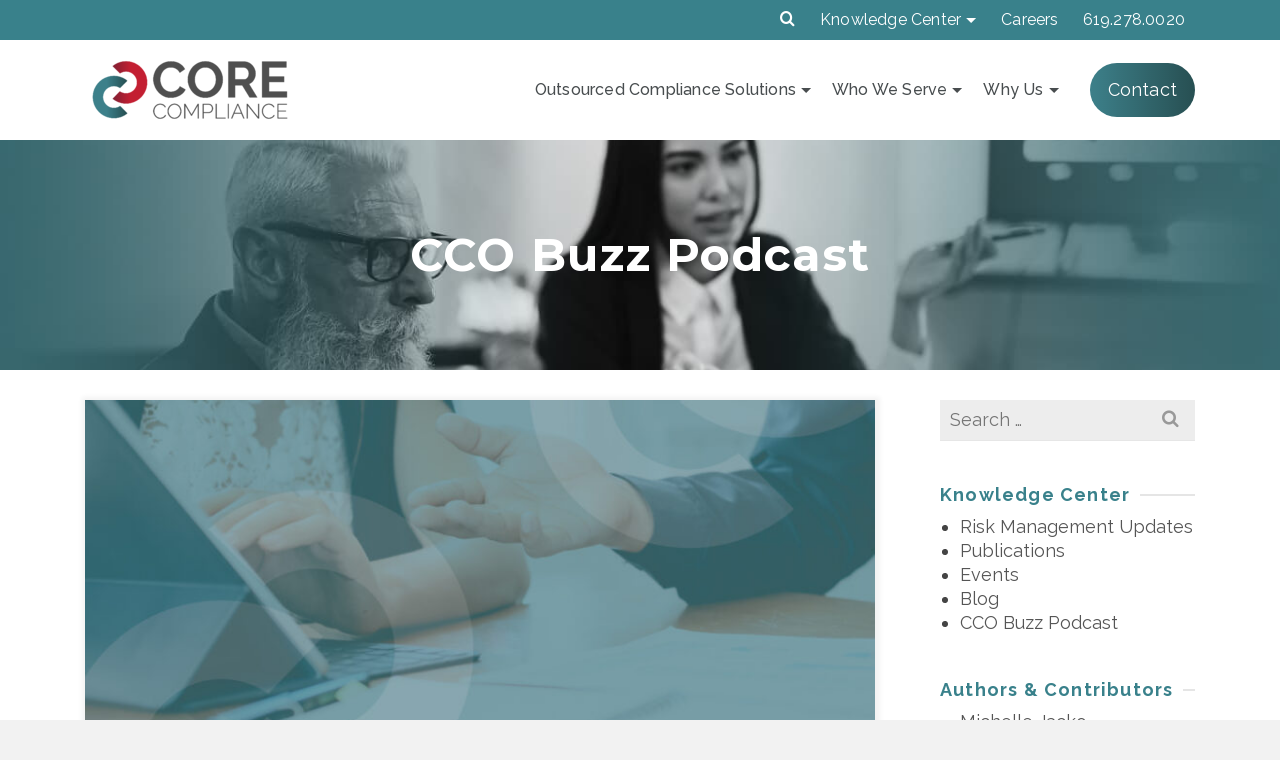

--- FILE ---
content_type: text/html; charset=UTF-8
request_url: https://www.corecls.com/cco-buzz-podcast/page/4/
body_size: 24965
content:
<!DOCTYPE html>
<html class="no-js" lang="en" itemtype="https://schema.org/WebPage" itemscope>
<head><style>img.lazy{min-height:1px}</style><link href="https://www.corecls.com/wp-content/plugins/w3-total-cache/pub/js/lazyload.min.js" as="script">
	<meta charset="UTF-8">
	<link rel="stylesheet" media="print" onload="this.onload=null;this.media='all';" id="ao_optimized_gfonts" href="https://fonts.googleapis.com/css?family=Source+Sans+Pro%3A400%7CMontserrat%3A700%2C600%7CRaleway%3A100%2C200%2C300%2C400%2C500%2C600%2C700%2C800%2C900%2C100italic%2C200italic%2C300italic%2C400italic%2C500italic%2C600italic%2C700italic%2C800italic%2C900italic&amp;display=swap"><link rel="profile" href="https://gmpg.org/xfn/11">
	<meta name="viewport" content="width=device-width, initial-scale=1.0">
	<meta http-equiv="X-UA-Compatible" content="IE=edge">
	<script>(function(html){html.className = html.className.replace(/\bno-js\b/,'js')})(document.documentElement);</script>
<meta name='robots' content='index, follow, max-image-preview:large, max-snippet:-1, max-video-preview:-1' />

	<!-- This site is optimized with the Yoast SEO plugin v26.6 - https://yoast.com/wordpress/plugins/seo/ -->
	<title>CCO Buzz Podcast - Core Compliance</title>
	<link rel="canonical" href="https://www.corecls.com/cco-buzz-podcast/" />
	<meta property="og:locale" content="en_US" />
	<meta property="og:type" content="article" />
	<meta property="og:title" content="CCO Buzz Podcast - Core Compliance" />
	<meta property="og:url" content="https://www.corecls.com/cco-buzz-podcast/" />
	<meta property="og:site_name" content="Core Compliance" />
	<meta property="article:modified_time" content="2022-09-23T22:48:06+00:00" />
	<meta property="og:image" content="https://www.corecls.com/wp-content/uploads/2021/10/Packaged-Services.jpg?_t=1663973286" />
	<meta property="og:image:width" content="397" />
	<meta property="og:image:height" content="261" />
	<meta property="og:image:type" content="image/jpeg" />
	<meta name="twitter:card" content="summary_large_image" />
	<script type="application/ld+json" class="yoast-schema-graph">{"@context":"https://schema.org","@graph":[{"@type":"WebPage","@id":"https://www.corecls.com/cco-buzz-podcast/","url":"https://www.corecls.com/cco-buzz-podcast/","name":"CCO Buzz Podcast - Core Compliance","isPartOf":{"@id":"https://www.corecls.com/#website"},"primaryImageOfPage":{"@id":"https://www.corecls.com/cco-buzz-podcast/#primaryimage"},"image":{"@id":"https://www.corecls.com/cco-buzz-podcast/#primaryimage"},"thumbnailUrl":"https://www.corecls.com/wp-content/uploads/2021/10/Packaged-Services.jpg","datePublished":"2021-11-12T18:45:27+00:00","dateModified":"2022-09-23T22:48:06+00:00","inLanguage":"en-US","potentialAction":[{"@type":"ReadAction","target":["https://www.corecls.com/cco-buzz-podcast/"]}]},{"@type":"ImageObject","inLanguage":"en-US","@id":"https://www.corecls.com/cco-buzz-podcast/#primaryimage","url":"https://www.corecls.com/wp-content/uploads/2021/10/Packaged-Services.jpg","contentUrl":"https://www.corecls.com/wp-content/uploads/2021/10/Packaged-Services.jpg","width":397,"height":261},{"@type":"WebSite","@id":"https://www.corecls.com/#website","url":"https://www.corecls.com/","name":"Core Compliance","description":"Support for Growth-Oriented Financial Firms","publisher":{"@id":"https://www.corecls.com/#organization"},"potentialAction":[{"@type":"SearchAction","target":{"@type":"EntryPoint","urlTemplate":"https://www.corecls.com/?s={search_term_string}"},"query-input":{"@type":"PropertyValueSpecification","valueRequired":true,"valueName":"search_term_string"}}],"inLanguage":"en-US"},{"@type":"Organization","@id":"https://www.corecls.com/#organization","name":"Core Compliance","url":"https://www.corecls.com/","logo":{"@type":"ImageObject","inLanguage":"en-US","@id":"https://www.corecls.com/#/schema/logo/image/","url":"https://www.corecls.com/wp-content/uploads/2022/06/CC_Horizontal-Standard.png","contentUrl":"https://www.corecls.com/wp-content/uploads/2022/06/CC_Horizontal-Standard.png","width":210,"height":76,"caption":"Core Compliance"},"image":{"@id":"https://www.corecls.com/#/schema/logo/image/"}}]}</script>
	<!-- / Yoast SEO plugin. -->


<link href='https://fonts.gstatic.com' crossorigin='anonymous' rel='preconnect' />
<link rel="alternate" type="application/rss+xml" title="Core Compliance &raquo; Feed" href="https://www.corecls.com/feed/" />
<link rel="alternate" type="application/rss+xml" title="Core Compliance &raquo; Comments Feed" href="https://www.corecls.com/comments/feed/" />
<link rel="alternate" title="oEmbed (JSON)" type="application/json+oembed" href="https://www.corecls.com/wp-json/oembed/1.0/embed?url=https%3A%2F%2Fwww.corecls.com%2Fcco-buzz-podcast%2F" />
<link rel="alternate" title="oEmbed (XML)" type="text/xml+oembed" href="https://www.corecls.com/wp-json/oembed/1.0/embed?url=https%3A%2F%2Fwww.corecls.com%2Fcco-buzz-podcast%2F&#038;format=xml" />
<style id='wp-img-auto-sizes-contain-inline-css' type='text/css'>
img:is([sizes=auto i],[sizes^="auto," i]){contain-intrinsic-size:3000px 1500px}
/*# sourceURL=wp-img-auto-sizes-contain-inline-css */
</style>
<style id='wp-emoji-styles-inline-css' type='text/css'>

	img.wp-smiley, img.emoji {
		display: inline !important;
		border: none !important;
		box-shadow: none !important;
		height: 1em !important;
		width: 1em !important;
		margin: 0 0.07em !important;
		vertical-align: -0.1em !important;
		background: none !important;
		padding: 0 !important;
	}
/*# sourceURL=wp-emoji-styles-inline-css */
</style>
<style id='wp-block-library-inline-css' type='text/css'>
:root{--wp-block-synced-color:#7a00df;--wp-block-synced-color--rgb:122,0,223;--wp-bound-block-color:var(--wp-block-synced-color);--wp-editor-canvas-background:#ddd;--wp-admin-theme-color:#007cba;--wp-admin-theme-color--rgb:0,124,186;--wp-admin-theme-color-darker-10:#006ba1;--wp-admin-theme-color-darker-10--rgb:0,107,160.5;--wp-admin-theme-color-darker-20:#005a87;--wp-admin-theme-color-darker-20--rgb:0,90,135;--wp-admin-border-width-focus:2px}@media (min-resolution:192dpi){:root{--wp-admin-border-width-focus:1.5px}}.wp-element-button{cursor:pointer}:root .has-very-light-gray-background-color{background-color:#eee}:root .has-very-dark-gray-background-color{background-color:#313131}:root .has-very-light-gray-color{color:#eee}:root .has-very-dark-gray-color{color:#313131}:root .has-vivid-green-cyan-to-vivid-cyan-blue-gradient-background{background:linear-gradient(135deg,#00d084,#0693e3)}:root .has-purple-crush-gradient-background{background:linear-gradient(135deg,#34e2e4,#4721fb 50%,#ab1dfe)}:root .has-hazy-dawn-gradient-background{background:linear-gradient(135deg,#faaca8,#dad0ec)}:root .has-subdued-olive-gradient-background{background:linear-gradient(135deg,#fafae1,#67a671)}:root .has-atomic-cream-gradient-background{background:linear-gradient(135deg,#fdd79a,#004a59)}:root .has-nightshade-gradient-background{background:linear-gradient(135deg,#330968,#31cdcf)}:root .has-midnight-gradient-background{background:linear-gradient(135deg,#020381,#2874fc)}:root{--wp--preset--font-size--normal:16px;--wp--preset--font-size--huge:42px}.has-regular-font-size{font-size:1em}.has-larger-font-size{font-size:2.625em}.has-normal-font-size{font-size:var(--wp--preset--font-size--normal)}.has-huge-font-size{font-size:var(--wp--preset--font-size--huge)}.has-text-align-center{text-align:center}.has-text-align-left{text-align:left}.has-text-align-right{text-align:right}.has-fit-text{white-space:nowrap!important}#end-resizable-editor-section{display:none}.aligncenter{clear:both}.items-justified-left{justify-content:flex-start}.items-justified-center{justify-content:center}.items-justified-right{justify-content:flex-end}.items-justified-space-between{justify-content:space-between}.screen-reader-text{border:0;clip-path:inset(50%);height:1px;margin:-1px;overflow:hidden;padding:0;position:absolute;width:1px;word-wrap:normal!important}.screen-reader-text:focus{background-color:#ddd;clip-path:none;color:#444;display:block;font-size:1em;height:auto;left:5px;line-height:normal;padding:15px 23px 14px;text-decoration:none;top:5px;width:auto;z-index:100000}html :where(.has-border-color){border-style:solid}html :where([style*=border-top-color]){border-top-style:solid}html :where([style*=border-right-color]){border-right-style:solid}html :where([style*=border-bottom-color]){border-bottom-style:solid}html :where([style*=border-left-color]){border-left-style:solid}html :where([style*=border-width]){border-style:solid}html :where([style*=border-top-width]){border-top-style:solid}html :where([style*=border-right-width]){border-right-style:solid}html :where([style*=border-bottom-width]){border-bottom-style:solid}html :where([style*=border-left-width]){border-left-style:solid}html :where(img[class*=wp-image-]){height:auto;max-width:100%}:where(figure){margin:0 0 1em}html :where(.is-position-sticky){--wp-admin--admin-bar--position-offset:var(--wp-admin--admin-bar--height,0px)}@media screen and (max-width:600px){html :where(.is-position-sticky){--wp-admin--admin-bar--position-offset:0px}}

/*# sourceURL=wp-block-library-inline-css */
</style><style id='wp-block-button-inline-css' type='text/css'>
.wp-block-button__link{align-content:center;box-sizing:border-box;cursor:pointer;display:inline-block;height:100%;text-align:center;word-break:break-word}.wp-block-button__link.aligncenter{text-align:center}.wp-block-button__link.alignright{text-align:right}:where(.wp-block-button__link){border-radius:9999px;box-shadow:none;padding:calc(.667em + 2px) calc(1.333em + 2px);text-decoration:none}.wp-block-button[style*=text-decoration] .wp-block-button__link{text-decoration:inherit}.wp-block-buttons>.wp-block-button.has-custom-width{max-width:none}.wp-block-buttons>.wp-block-button.has-custom-width .wp-block-button__link{width:100%}.wp-block-buttons>.wp-block-button.has-custom-font-size .wp-block-button__link{font-size:inherit}.wp-block-buttons>.wp-block-button.wp-block-button__width-25{width:calc(25% - var(--wp--style--block-gap, .5em)*.75)}.wp-block-buttons>.wp-block-button.wp-block-button__width-50{width:calc(50% - var(--wp--style--block-gap, .5em)*.5)}.wp-block-buttons>.wp-block-button.wp-block-button__width-75{width:calc(75% - var(--wp--style--block-gap, .5em)*.25)}.wp-block-buttons>.wp-block-button.wp-block-button__width-100{flex-basis:100%;width:100%}.wp-block-buttons.is-vertical>.wp-block-button.wp-block-button__width-25{width:25%}.wp-block-buttons.is-vertical>.wp-block-button.wp-block-button__width-50{width:50%}.wp-block-buttons.is-vertical>.wp-block-button.wp-block-button__width-75{width:75%}.wp-block-button.is-style-squared,.wp-block-button__link.wp-block-button.is-style-squared{border-radius:0}.wp-block-button.no-border-radius,.wp-block-button__link.no-border-radius{border-radius:0!important}:root :where(.wp-block-button .wp-block-button__link.is-style-outline),:root :where(.wp-block-button.is-style-outline>.wp-block-button__link){border:2px solid;padding:.667em 1.333em}:root :where(.wp-block-button .wp-block-button__link.is-style-outline:not(.has-text-color)),:root :where(.wp-block-button.is-style-outline>.wp-block-button__link:not(.has-text-color)){color:currentColor}:root :where(.wp-block-button .wp-block-button__link.is-style-outline:not(.has-background)),:root :where(.wp-block-button.is-style-outline>.wp-block-button__link:not(.has-background)){background-color:initial;background-image:none}
/*# sourceURL=https://www.corecls.com/wp-includes/blocks/button/style.min.css */
</style>
<style id='wp-block-buttons-inline-css' type='text/css'>
.wp-block-buttons{box-sizing:border-box}.wp-block-buttons.is-vertical{flex-direction:column}.wp-block-buttons.is-vertical>.wp-block-button:last-child{margin-bottom:0}.wp-block-buttons>.wp-block-button{display:inline-block;margin:0}.wp-block-buttons.is-content-justification-left{justify-content:flex-start}.wp-block-buttons.is-content-justification-left.is-vertical{align-items:flex-start}.wp-block-buttons.is-content-justification-center{justify-content:center}.wp-block-buttons.is-content-justification-center.is-vertical{align-items:center}.wp-block-buttons.is-content-justification-right{justify-content:flex-end}.wp-block-buttons.is-content-justification-right.is-vertical{align-items:flex-end}.wp-block-buttons.is-content-justification-space-between{justify-content:space-between}.wp-block-buttons.aligncenter{text-align:center}.wp-block-buttons:not(.is-content-justification-space-between,.is-content-justification-right,.is-content-justification-left,.is-content-justification-center) .wp-block-button.aligncenter{margin-left:auto;margin-right:auto;width:100%}.wp-block-buttons[style*=text-decoration] .wp-block-button,.wp-block-buttons[style*=text-decoration] .wp-block-button__link{text-decoration:inherit}.wp-block-buttons.has-custom-font-size .wp-block-button__link{font-size:inherit}.wp-block-buttons .wp-block-button__link{width:100%}.wp-block-button.aligncenter{text-align:center}
/*# sourceURL=https://www.corecls.com/wp-includes/blocks/buttons/style.min.css */
</style>
<style id='wp-block-details-inline-css' type='text/css'>
.wp-block-details{box-sizing:border-box}.wp-block-details summary{cursor:pointer}
/*# sourceURL=https://www.corecls.com/wp-includes/blocks/details/style.min.css */
</style>
<style id='wp-block-group-inline-css' type='text/css'>
.wp-block-group{box-sizing:border-box}:where(.wp-block-group.wp-block-group-is-layout-constrained){position:relative}
/*# sourceURL=https://www.corecls.com/wp-includes/blocks/group/style.min.css */
</style>
<style id='wp-block-paragraph-inline-css' type='text/css'>
.is-small-text{font-size:.875em}.is-regular-text{font-size:1em}.is-large-text{font-size:2.25em}.is-larger-text{font-size:3em}.has-drop-cap:not(:focus):first-letter{float:left;font-size:8.4em;font-style:normal;font-weight:100;line-height:.68;margin:.05em .1em 0 0;text-transform:uppercase}body.rtl .has-drop-cap:not(:focus):first-letter{float:none;margin-left:.1em}p.has-drop-cap.has-background{overflow:hidden}:root :where(p.has-background){padding:1.25em 2.375em}:where(p.has-text-color:not(.has-link-color)) a{color:inherit}p.has-text-align-left[style*="writing-mode:vertical-lr"],p.has-text-align-right[style*="writing-mode:vertical-rl"]{rotate:180deg}
/*# sourceURL=https://www.corecls.com/wp-includes/blocks/paragraph/style.min.css */
</style>
<style id='global-styles-inline-css' type='text/css'>
:root{--wp--preset--aspect-ratio--square: 1;--wp--preset--aspect-ratio--4-3: 4/3;--wp--preset--aspect-ratio--3-4: 3/4;--wp--preset--aspect-ratio--3-2: 3/2;--wp--preset--aspect-ratio--2-3: 2/3;--wp--preset--aspect-ratio--16-9: 16/9;--wp--preset--aspect-ratio--9-16: 9/16;--wp--preset--color--black: #000;--wp--preset--color--cyan-bluish-gray: #abb8c3;--wp--preset--color--white: #fff;--wp--preset--color--pale-pink: #f78da7;--wp--preset--color--vivid-red: #cf2e2e;--wp--preset--color--luminous-vivid-orange: #ff6900;--wp--preset--color--luminous-vivid-amber: #fcb900;--wp--preset--color--light-green-cyan: #7bdcb5;--wp--preset--color--vivid-green-cyan: #00d084;--wp--preset--color--pale-cyan-blue: #8ed1fc;--wp--preset--color--vivid-cyan-blue: #0693e3;--wp--preset--color--vivid-purple: #9b51e0;--wp--preset--color--ascend-primary: #c32033;--wp--preset--color--ascend-primary-light: #d73447;--wp--preset--color--very-light-gray: #eee;--wp--preset--color--very-dark-gray: #444;--wp--preset--gradient--vivid-cyan-blue-to-vivid-purple: linear-gradient(135deg,rgb(6,147,227) 0%,rgb(155,81,224) 100%);--wp--preset--gradient--light-green-cyan-to-vivid-green-cyan: linear-gradient(135deg,rgb(122,220,180) 0%,rgb(0,208,130) 100%);--wp--preset--gradient--luminous-vivid-amber-to-luminous-vivid-orange: linear-gradient(135deg,rgb(252,185,0) 0%,rgb(255,105,0) 100%);--wp--preset--gradient--luminous-vivid-orange-to-vivid-red: linear-gradient(135deg,rgb(255,105,0) 0%,rgb(207,46,46) 100%);--wp--preset--gradient--very-light-gray-to-cyan-bluish-gray: linear-gradient(135deg,rgb(238,238,238) 0%,rgb(169,184,195) 100%);--wp--preset--gradient--cool-to-warm-spectrum: linear-gradient(135deg,rgb(74,234,220) 0%,rgb(151,120,209) 20%,rgb(207,42,186) 40%,rgb(238,44,130) 60%,rgb(251,105,98) 80%,rgb(254,248,76) 100%);--wp--preset--gradient--blush-light-purple: linear-gradient(135deg,rgb(255,206,236) 0%,rgb(152,150,240) 100%);--wp--preset--gradient--blush-bordeaux: linear-gradient(135deg,rgb(254,205,165) 0%,rgb(254,45,45) 50%,rgb(107,0,62) 100%);--wp--preset--gradient--luminous-dusk: linear-gradient(135deg,rgb(255,203,112) 0%,rgb(199,81,192) 50%,rgb(65,88,208) 100%);--wp--preset--gradient--pale-ocean: linear-gradient(135deg,rgb(255,245,203) 0%,rgb(182,227,212) 50%,rgb(51,167,181) 100%);--wp--preset--gradient--electric-grass: linear-gradient(135deg,rgb(202,248,128) 0%,rgb(113,206,126) 100%);--wp--preset--gradient--midnight: linear-gradient(135deg,rgb(2,3,129) 0%,rgb(40,116,252) 100%);--wp--preset--font-size--small: 13px;--wp--preset--font-size--medium: 20px;--wp--preset--font-size--large: 36px;--wp--preset--font-size--x-large: 42px;--wp--preset--spacing--20: 0.44rem;--wp--preset--spacing--30: 0.67rem;--wp--preset--spacing--40: 1rem;--wp--preset--spacing--50: 1.5rem;--wp--preset--spacing--60: 2.25rem;--wp--preset--spacing--70: 3.38rem;--wp--preset--spacing--80: 5.06rem;--wp--preset--shadow--natural: 6px 6px 9px rgba(0, 0, 0, 0.2);--wp--preset--shadow--deep: 12px 12px 50px rgba(0, 0, 0, 0.4);--wp--preset--shadow--sharp: 6px 6px 0px rgba(0, 0, 0, 0.2);--wp--preset--shadow--outlined: 6px 6px 0px -3px rgb(255, 255, 255), 6px 6px rgb(0, 0, 0);--wp--preset--shadow--crisp: 6px 6px 0px rgb(0, 0, 0);}:where(.is-layout-flex){gap: 0.5em;}:where(.is-layout-grid){gap: 0.5em;}body .is-layout-flex{display: flex;}.is-layout-flex{flex-wrap: wrap;align-items: center;}.is-layout-flex > :is(*, div){margin: 0;}body .is-layout-grid{display: grid;}.is-layout-grid > :is(*, div){margin: 0;}:where(.wp-block-columns.is-layout-flex){gap: 2em;}:where(.wp-block-columns.is-layout-grid){gap: 2em;}:where(.wp-block-post-template.is-layout-flex){gap: 1.25em;}:where(.wp-block-post-template.is-layout-grid){gap: 1.25em;}.has-black-color{color: var(--wp--preset--color--black) !important;}.has-cyan-bluish-gray-color{color: var(--wp--preset--color--cyan-bluish-gray) !important;}.has-white-color{color: var(--wp--preset--color--white) !important;}.has-pale-pink-color{color: var(--wp--preset--color--pale-pink) !important;}.has-vivid-red-color{color: var(--wp--preset--color--vivid-red) !important;}.has-luminous-vivid-orange-color{color: var(--wp--preset--color--luminous-vivid-orange) !important;}.has-luminous-vivid-amber-color{color: var(--wp--preset--color--luminous-vivid-amber) !important;}.has-light-green-cyan-color{color: var(--wp--preset--color--light-green-cyan) !important;}.has-vivid-green-cyan-color{color: var(--wp--preset--color--vivid-green-cyan) !important;}.has-pale-cyan-blue-color{color: var(--wp--preset--color--pale-cyan-blue) !important;}.has-vivid-cyan-blue-color{color: var(--wp--preset--color--vivid-cyan-blue) !important;}.has-vivid-purple-color{color: var(--wp--preset--color--vivid-purple) !important;}.has-black-background-color{background-color: var(--wp--preset--color--black) !important;}.has-cyan-bluish-gray-background-color{background-color: var(--wp--preset--color--cyan-bluish-gray) !important;}.has-white-background-color{background-color: var(--wp--preset--color--white) !important;}.has-pale-pink-background-color{background-color: var(--wp--preset--color--pale-pink) !important;}.has-vivid-red-background-color{background-color: var(--wp--preset--color--vivid-red) !important;}.has-luminous-vivid-orange-background-color{background-color: var(--wp--preset--color--luminous-vivid-orange) !important;}.has-luminous-vivid-amber-background-color{background-color: var(--wp--preset--color--luminous-vivid-amber) !important;}.has-light-green-cyan-background-color{background-color: var(--wp--preset--color--light-green-cyan) !important;}.has-vivid-green-cyan-background-color{background-color: var(--wp--preset--color--vivid-green-cyan) !important;}.has-pale-cyan-blue-background-color{background-color: var(--wp--preset--color--pale-cyan-blue) !important;}.has-vivid-cyan-blue-background-color{background-color: var(--wp--preset--color--vivid-cyan-blue) !important;}.has-vivid-purple-background-color{background-color: var(--wp--preset--color--vivid-purple) !important;}.has-black-border-color{border-color: var(--wp--preset--color--black) !important;}.has-cyan-bluish-gray-border-color{border-color: var(--wp--preset--color--cyan-bluish-gray) !important;}.has-white-border-color{border-color: var(--wp--preset--color--white) !important;}.has-pale-pink-border-color{border-color: var(--wp--preset--color--pale-pink) !important;}.has-vivid-red-border-color{border-color: var(--wp--preset--color--vivid-red) !important;}.has-luminous-vivid-orange-border-color{border-color: var(--wp--preset--color--luminous-vivid-orange) !important;}.has-luminous-vivid-amber-border-color{border-color: var(--wp--preset--color--luminous-vivid-amber) !important;}.has-light-green-cyan-border-color{border-color: var(--wp--preset--color--light-green-cyan) !important;}.has-vivid-green-cyan-border-color{border-color: var(--wp--preset--color--vivid-green-cyan) !important;}.has-pale-cyan-blue-border-color{border-color: var(--wp--preset--color--pale-cyan-blue) !important;}.has-vivid-cyan-blue-border-color{border-color: var(--wp--preset--color--vivid-cyan-blue) !important;}.has-vivid-purple-border-color{border-color: var(--wp--preset--color--vivid-purple) !important;}.has-vivid-cyan-blue-to-vivid-purple-gradient-background{background: var(--wp--preset--gradient--vivid-cyan-blue-to-vivid-purple) !important;}.has-light-green-cyan-to-vivid-green-cyan-gradient-background{background: var(--wp--preset--gradient--light-green-cyan-to-vivid-green-cyan) !important;}.has-luminous-vivid-amber-to-luminous-vivid-orange-gradient-background{background: var(--wp--preset--gradient--luminous-vivid-amber-to-luminous-vivid-orange) !important;}.has-luminous-vivid-orange-to-vivid-red-gradient-background{background: var(--wp--preset--gradient--luminous-vivid-orange-to-vivid-red) !important;}.has-very-light-gray-to-cyan-bluish-gray-gradient-background{background: var(--wp--preset--gradient--very-light-gray-to-cyan-bluish-gray) !important;}.has-cool-to-warm-spectrum-gradient-background{background: var(--wp--preset--gradient--cool-to-warm-spectrum) !important;}.has-blush-light-purple-gradient-background{background: var(--wp--preset--gradient--blush-light-purple) !important;}.has-blush-bordeaux-gradient-background{background: var(--wp--preset--gradient--blush-bordeaux) !important;}.has-luminous-dusk-gradient-background{background: var(--wp--preset--gradient--luminous-dusk) !important;}.has-pale-ocean-gradient-background{background: var(--wp--preset--gradient--pale-ocean) !important;}.has-electric-grass-gradient-background{background: var(--wp--preset--gradient--electric-grass) !important;}.has-midnight-gradient-background{background: var(--wp--preset--gradient--midnight) !important;}.has-small-font-size{font-size: var(--wp--preset--font-size--small) !important;}.has-medium-font-size{font-size: var(--wp--preset--font-size--medium) !important;}.has-large-font-size{font-size: var(--wp--preset--font-size--large) !important;}.has-x-large-font-size{font-size: var(--wp--preset--font-size--x-large) !important;}
/*# sourceURL=global-styles-inline-css */
</style>
<style id='core-block-supports-inline-css' type='text/css'>
.wp-elements-9e1c5accc0c1295156774eab7e761698 .wp-element-button, .wp-elements-9e1c5accc0c1295156774eab7e761698 .wp-block-button__link{color:var(--wp--preset--color--white);background-color:var(--wp--preset--color--ascend-primary);}.wp-elements-9e1c5accc0c1295156774eab7e761698 a:where(:not(.wp-element-button)){color:var(--wp--preset--color--white);}
/*# sourceURL=core-block-supports-inline-css */
</style>

<style id='classic-theme-styles-inline-css' type='text/css'>
/*! This file is auto-generated */
.wp-block-button__link{color:#fff;background-color:#32373c;border-radius:9999px;box-shadow:none;text-decoration:none;padding:calc(.667em + 2px) calc(1.333em + 2px);font-size:1.125em}.wp-block-file__button{background:#32373c;color:#fff;text-decoration:none}
/*# sourceURL=/wp-includes/css/classic-themes.min.css */
</style>
<link rel='stylesheet' id='siteorigin-panels-front-css' href='https://www.corecls.com/wp-content/plugins/siteorigin-panels/css/front-flex.min.css?ver=2.33.4' type='text/css' media='all' />
<link rel='stylesheet' id='sow-button-base-css' href='https://www.corecls.com/wp-content/cache/autoptimize/css/autoptimize_single_88ff685985608cf4dd097bcb1949d7e8.css?ver=1.70.3' type='text/css' media='all' />
<link rel='stylesheet' id='sow-button-flat-d630cf018251-css' href='https://www.corecls.com/wp-content/uploads/siteorigin-widgets/sow-button-flat-d630cf018251.css?ver=6.9' type='text/css' media='all' />
<link rel='stylesheet' id='sow-image-default-4e6925654b7a-css' href='https://www.corecls.com/wp-content/uploads/siteorigin-widgets/sow-image-default-4e6925654b7a.css?ver=6.9' type='text/css' media='all' />
<link rel='stylesheet' id='sow-social-media-buttons-flat-456e3cf04356-css' href='https://www.corecls.com/wp-content/uploads/siteorigin-widgets/sow-social-media-buttons-flat-456e3cf04356.css?ver=6.9' type='text/css' media='all' />
<link rel='stylesheet' id='wp-show-posts-css' href='https://www.corecls.com/wp-content/plugins/wp-show-posts/css/wp-show-posts-min.css?ver=1.1.6' type='text/css' media='all' />
<link rel='stylesheet' id='ascend_main-css' href='https://www.corecls.com/wp-content/cache/autoptimize/css/autoptimize_single_65e596b98b033fc0fcb211015656d3a2.css?ver=1.9.32' type='text/css' media='all' />
<link rel='stylesheet' id='ascend_pb-css' href='https://www.corecls.com/wp-content/cache/autoptimize/css/autoptimize_single_ed1ad0e8007160e36c93a38692c598c3.css?ver=1.9.32' type='text/css' media='all' />
<link rel='stylesheet' id='ascend_icons-css' href='https://www.corecls.com/wp-content/cache/autoptimize/css/autoptimize_single_06a468d7c22d3770f11ef73962972c53.css?ver=1.9.32' type='text/css' media='all' />


<script type="text/javascript" src="https://www.corecls.com/wp-includes/js/jquery/jquery.min.js?ver=3.7.1" id="jquery-core-js"></script>

<link rel="https://api.w.org/" href="https://www.corecls.com/wp-json/" /><link rel="alternate" title="JSON" type="application/json" href="https://www.corecls.com/wp-json/wp/v2/pages/1588" /><link rel="EditURI" type="application/rsd+xml" title="RSD" href="https://www.corecls.com/xmlrpc.php?rsd" />
<meta name="generator" content="WordPress 6.9" />
<link rel='shortlink' href='https://www.corecls.com/?p=1588' />
<script type="text/javascript">var light_error = "The image could not be loaded.", light_of = "%curr% of %total%";</script><script src="https://www.googleoptimize.com/optimize.js?id=OPT-MSHGCK8"></script>

<!-- Google Search Console verification -->
<meta name="google-site-verification" content="Rk-KpxEDtIDP7zSiOWRyWcpp5tp8eoYLuzOKoN6x9W8" />

<!-- Google Tag Manager -->
<script>(function(w,d,s,l,i){w[l]=w[l]||[];w[l].push({'gtm.start':
new Date().getTime(),event:'gtm.js'});var f=d.getElementsByTagName(s)[0],
j=d.createElement(s),dl=l!='dataLayer'?'&l='+l:'';j.async=true;j.src=
'https://www.googletagmanager.com/gtm.js?id='+i+dl;f.parentNode.insertBefore(j,f);
})(window,document,'script','dataLayer','GTM-M83PNXS');</script>
<!-- End Google Tag Manager -->

<script type="text/javascript" src="//script.crazyegg.com/pages/scripts/0041/9480.js" async="async" ></script><style type="text/css" id="kt-custom-css">a, .primary-color, .postlist article .entry-content a.more-link:hover,.widget_price_filter .price_slider_amount .button, .product .product_meta a:hover, .star-rating, .above-footer-widgets a:not(.button):hover, .sidebar a:not(.button):hover, .elementor-widget-sidebar a:not(.button):hover, .footerclass a:hover, .posttags a:hover, .tagcloud a:hover, .kt_bc_nomargin #kadbreadcrumbs a:hover, #kadbreadcrumbs a:hover, .wp-pagenavi a:hover, .woocommerce-pagination ul.page-numbers li a:hover, .woocommerce-pagination ul.page-numbers li span:hover, .has-ascend-primary-color {color:#c32033;} .comment-content a:not(.button):hover, .entry-content p a:not(.button):not(.select2-choice):not([data-rel="lightbox"]):hover, .kt_product_toggle_outer .toggle_grid:hover, .kt_product_toggle_outer .toggle_list:hover, .kt_product_toggle_outer .toggle_grid.toggle_active, .kt_product_toggle_outer .toggle_list.toggle_active, .product .product_meta a, .product .woocommerce-tabs .wc-tabs > li.active > a, .product .woocommerce-tabs .wc-tabs > li.active > a:hover, .product .woocommerce-tabs .wc-tabs > li.active > a:focus, #payment ul.wc_payment_methods li.wc_payment_method input[type=radio]:first-child:checked+label, .kt-woo-account-nav .woocommerce-MyAccount-navigation ul li.is-active a, a.added_to_cart, .widget_pages ul li.kt-drop-toggle > .kt-toggle-sub, .widget_categories ul li.kt-drop-toggle > .kt-toggle-sub, .widget_product_categories ul li.kt-drop-toggle > .kt-toggle-sub, .widget_recent_entries ul li a:hover ~ .kt-toggle-sub, .widget_recent_comments ul li a:hover ~ .kt-toggle-sub, .widget_archive ul li a:hover ~ .kt-toggle-sub, .widget_pages ul li a:hover ~ .kt-toggle-sub, .widget_categories ul li a:hover ~ .kt-toggle-sub, .widget_meta ul li a:hover ~ .kt-toggle-sub, .widget_product_categories ul li a:hover ~ .kt-toggle-sub,.kt-tabs.kt-tabs-style2 > li > a:hover, .kt-tabs > li.active > a, .kt-tabs > li.active > a:hover, .kt-tabs > li.active > a:focus, .kt_bc_nomargin #kadbreadcrumbs a:hover, #kadbreadcrumbs a:hover, .footerclass .menu li a:hover, .widget_recent_entries ul li a:hover, .posttags a:hover, .tagcloud a:hover,.widget_recent_comments ul li a:hover, .widget_archive ul li a:hover, .widget_pages ul li a:hover, .widget_categories ul li a:hover, .widget_meta ul li a:hover, .widget_product_categories ul li a:hover, .box-icon-item .icon-container .icon-left-highlight,.box-icon-item .icon-container .icon-right-highlight, .widget_pages ul li.current-cat > a, .widget_categories ul li.current-cat > a, .widget_product_categories ul li.current-cat > a, #payment ul.wc_payment_methods li.wc_payment_method input[type=radio]:first-child:checked + label:before, .wp-pagenavi .current, .wp-pagenavi a:hover, .kt-mobile-header-toggle .kt-extras-label.header-underscore-icon, .woocommerce-pagination ul.page-numbers li a.current, .woocommerce-pagination ul.page-numbers li span.current, .woocommerce-pagination ul.page-numbers li a:hover, .woocommerce-pagination ul.page-numbers li span:hover, .widget_layered_nav ul li.chosen a, .widget_layered_nav_filters ul li a, .widget_rating_filter ul li.chosen a, .variations .kad_radio_variations label.selectedValue, .variations .kad_radio_variations label:hover{border-color:#c32033;} .kt-header-extras span.kt-cart-total, .btn, .button, .submit, button, input[type="submit"], .portfolio-loop-image-container .portfolio-hover-item .portfolio-overlay-color, .kt_product_toggle_outer .toggle_grid.toggle_active, .kt_product_toggle_outer .toggle_list.toggle_active, .product .woocommerce-tabs .wc-tabs > li.active > a, .product .woocommerce-tabs .wc-tabs > li.active > a:hover, .product .woocommerce-tabs .wc-tabs > li.active > a:focus, .product .woocommerce-tabs .wc-tabs:before, .woocommerce-info, .woocommerce-message, .woocommerce-noreviews, p.no-comments, .widget_pages ul li ul li.current-cat > a:before, .widget_categories ul li ul li.current-cat > a:before, .widget_product_categories ul li ul li.current-cat > a:before, .widget_pages ul li ul li a:hover:before, .widget_categories ul li ul li a:hover:before, .widget_product_categories ul li ul li a:hover:before, .kadence_recent_posts a.posts_widget_readmore:hover:before, .kt-accordion > .panel h5:after, .kt-tabs:before, .image_menu_overlay, .kadence_social_widget a:hover, .kt-tabs > li.active > a, .kt-tabs > li.active > a:hover, .kt-tabs > li.active > a:focus, .widget_pages ul li.current-cat > .count, .widget_categories ul li.current-cat > .count, .widget_product_categories ul li.current-cat > .count, .widget_recent_entries ul li a:hover ~ .count, .widget_recent_comments ul li a:hover ~ .count, .widget_archive ul li a:hover ~ .count, .widget_pages ul li a:hover ~ .count, .widget_categories ul li a:hover ~ .count, .widget_meta ul li a:hover ~ .count, .widget_product_categories ul li a:hover ~ .count, #payment ul.wc_payment_methods li.wc_payment_method input[type=radio]:first-child:checked + label:before, .select2-results .select2-highlighted, .wp-pagenavi .current, .kt-header-extras span.kt-cart-total, .kt-mobile-header-toggle span.kt-cart-total, .woocommerce-pagination ul.page-numbers li a.current, .woocommerce-pagination ul.page-numbers li span.current,.widget_price_filter .ui-slider .ui-slider-handle, .widget_layered_nav ul li.chosen span.count, .widget_layered_nav_filters ul li span.count, .variations .kad_radio_variations label.selectedValue, .box-icon-item .menu-icon-read-more .read-more-highlight, .select2-container--default .select2-results__option--highlighted[aria-selected], p.demo_store, .has-ascend-primary-background-color {background:#c32033;}@media (max-width: 767px){.filter-set li a.selected {background:#c32033;}} .has-ascend-primary-light-color {color:#d73447} .has-ascend-primary-light-background-color{ background-color: #d73447}.kad-header-height {height:100px;}.kad-topbar-height {min-height:40px;}.kad-mobile-header-height {height:60px;}.titleclass .entry-title{font-size:46px;}@media (max-width: 768px) {.titleclass .entry-title{font-size:30px;}}.titleclass .subtitle{font-size:40px;}@media (max-width: 768px) {.titleclass .subtitle{font-size:20px;}}.titleclass .page-header {height:230px;}@media (max-width: 768px) {.titleclass .page-header {height:150px;}}.product_item .product_archive_title {min-height:20px;}.second-navclass .sf-menu>li:after {background:#fff;}.kt-header-extras .kadence_social_widget a, .mobile-header-container .kt-mobile-header-toggle button {color:#484d4f;} button.mobile-navigation-toggle .kt-mnt span {background:#484d4f;} .kt-header-extras .kadence_social_widget a:hover{color:#fff;}.pop-modal-body .kt-woo-account-nav .kad-customer-name h5, .pop-modal-body .kt-woo-account-nav a, .pop-modal-body ul.product_list_widget li a:not(.remove), .pop-modal-body ul.product_list_widget {color:#fff;} .kt-mobile-menu form.search-form input[type="search"]::-webkit-input-placeholder {color:#fff;}.kt-mobile-menu form.search-form input[type="search"]:-ms-input-placeholder {color:#fff;}.kt-mobile-menu form.search-form input[type="search"]::-moz-placeholder {color:#fff;}.page-header {text-align:center;}.kt-header-extras #kad-head-cart-popup ul a:not(.remove), .kt-header-extras #kad-head-cart-popup ul .quantity, .kt-header-extras #kad-head-cart-popup ul li.empty, .kad-header-menu-inner .kt-header-extras .kt-woo-account-nav h5, .kad-relative-vertical-content .kt-header-extras .kt-woo-account-nav h5 {color:#444;}.titleclass .subtitle {text-transform:uppercase;}.kt-post-comments {display:none;}.container-fullwidth .entry-content .aligncenter[class^=wp-block] { max-width:1140px}
#pg-2846-2{
	position:relative;
	z-index:999;
}
.kt-header-layout-center-menu .kad-center-header.kt-header-flex-item{
	padding-top: 15px;
}
/* 
 * #kad-header-menu .kad-right-header .sf-menu .menu-widget-area-kt.kt-second-header-widget-area{
	margin-top: -8px;
}
*/
#kad-header-menu .kad-right-header .sf-menu .menu-search-icon-kt{
	position: absolute;
	top: 30px;
	left: 225px;
}
.kad-topbar-height {
	height:40px;
}

.kt-header-layout-center-menu .kad-center-header.kt-header-flex-item {
	padding-right:13%;
	margin-top:-6px;!important;
}
.kad-topbar-flex-item .sf-menu>li>a {
	text-transform: none!important;
}

.sf-menu>li>a  {
	text-transform: none!important;
}

.kt-header-layout-standard .nav-main {
	margin-right: 20px;
}


/* =======================================
GLOBAL
======================================= */

.kt-header-layout-center-menu .kad-center-header.kt-header-flex-item {
    padding-left: 20%;
    padding-right: 20%;
}

.kad-topbar-height {
    min-height: 10px !important;
}
.kt-header-layout-standard .nav-main {
margin-right:20px;
}

/* =======================================
HOME
======================================= */

.linkhover a:hover {
text-decoration:underline;
text-decoration-thickness: 1px; 
}

.linkhover a {
transition: .05s;
}

.home-qualities {
   display: block;
   max-width: 100%;
   height: auto;
   border-radius: 10px 10px 10px 10px !important;
   background-color: #fff;
   box-shadow: 1px 1px 5px 4px rgba(0,0,0,0.05);
   padding: 30px;
}

.about-image img {
   border-radius: 10px 10px 10px 10px !important;
}

a.red-button.ow-icon-placement-left.ow-button-hover {
   color: #ffffff;
   background: -webkit-linear-gradient(left, #C32034 0%, #841F33 100%);
   border: none;
   -webkit-transition: background 0.8s linear !important;
}

a.red-button.ow-icon-placement-left.ow-button-hover:hover {
   color: #ffffff;
   background: -webkit-linear-gradient(right, #C32034 0%, #841F33 100%) !important;
   border: none;
}

a.blue-button.ow-icon-placement-left.ow-button-hover {
   color: #ffffff;
   background: -webkit-linear-gradient(left, #3D808A 0%, #274F52 100%);
   border: none;
   -webkit-transition: background 0.8s linear !important;
}

a.blue-button.ow-icon-placement-left.ow-button-hover:hover {
   color: #ffffff;
   background: -webkit-linear-gradient(right, #3D808A 0%, #274F52 100%) !important;
   border: none;
}

.solutions h4 {
    color: #264e51;
    font-size: 22px !important;
}

a.image_menu_item_link {
    border-radius: 15px 15px 15px 15px !important;
    box-shadow: 1px 1px 5px 4px rgba(0,0,0,0.05);
}

.image_menu_item_link .image_menu_message {
    top: 0px;
    position: absolute;
    left: 10px;
    right: 10px;
    padding: 10px;
    text-align: center;
    bottom: 30px;
    overflow: hidden;
    border: none;
    display: -webkit-flex;
    display: -ms-flexbox;
    display: -ms-flex;
    display: flex;
    -webkit-align-items: center;
    -ms-align-items: center;
    align-items: center;
    -webkit-justify-content: center;
    -ms-justify-content: center;
    justify-content: center;
}

.image_menu_message.imt-align-center.imt-valign-center:hover {
    bottom: 30px;
}

/* =======================================
FOOTER
======================================= */

.footerclass .kadence_social_widget {
    text-align: center;
}

.footerbase {
    display: flex !important;
    justify-content: space-between !important;
}

.footercredits {
    padding-top: 10px;
    padding-bottom: 10px;
    font-size: 11px;
    text-align: left;
    justify-content: space-between !important;
}

.footer-left {
    float: left;
    display: block;
}

.footer-logos {
    float: right;
    display: inline-flex;
}

.kadence_social_widget a {
    display: inline-block;
    width: 48px;
    line-height: 48px;
    color: #555;
    height: 48px;
    padding: 0;
    border: 2px solid rgba(0,0,0,.35);
    font-size: 16px;
    text-align: center;
    margin: 0 2px 4px 2px;
    -webkit-transition: all .2s ease-in-out;
    -o-transition: all .2s ease-in-out;
    transition: all .2s ease-in-out;
}

.kadence_social_widget .facebook_link {
    background-color: #3b5998;
    color: #ffffff;
}

.kadence_social_widget .twitter_link {
    color: #ffffff;
    background-color: #52b1d9;
}

.kadence_social_widget .twitter_link:hover {
    color: #ffffff;
    background-color: #52b1d9;
}

.kadence_social_widget .youtube_link {
    color: #ffffff;
    background-color: #F33;
}

.kadence_social_widget .linkedin_link {
    color: #ffffff;
    background-color: #4875B4;
}

/* =======================================
INTERNAL PAGES
======================================= */

h1.internal-heading-one {
    color: #ffffff;
    text-shadow: 2px 2px 10px #000000;
}

.traits h4 {
    color: #264e51;
    font-weight: 600;
}

.internalNewBlog {
   z-index: 9999;
}
h5.entry-title {
   font-size: 22px;
}

.kt_archivecontent  article {
    background-color: #fff;
    box-shadow: 1px 1px 5px 4px rgb(0 0 0 / 5%);
    min-height: 460px;
    border-radius: 0px 0px 20px 20px;
}
.blog_item.grid_item .postcontent {
 padding: 3.5rem;
}

.post-text-inner {
   padding: 50px;
}

.page-id-2846 article {
   border: 1px solid #254D52;
   background-color: #fff;
   box-shadow: 1px 1px 5px 4px rgba(0,0,0,0.05);
   min-height: 460px;
   border-radius: 0px 0px 20px 20px;
}
.page-id-2846 .blog_item.grid_item .postcontent {
   padding: 50px;
}

.page-id-26 article {
   border: 1px solid #254D52;
   background-color: #fff;
   box-shadow: 1px 1px 5px 4px rgba(0,0,0,0.05);
   min-height: 460px;
   border-radius: 0px 0px 20px 20px;
}
.page-id-26 .blog_item.grid_item .postcontent {
   padding: 50px;
}

.page-id-530 article {
   border: 1px solid #254D52;
   background-color: #fff;
   box-shadow: 1px 1px 5px 4px rgba(0,0,0,0.05);
   min-height: 460px;
   border-radius: 0px 0px 20px 20px;
}
.page-id-530 .blog_item.grid_item .postcontent {
   padding: 50px;
}
.page-id-562 article {
   border: 1px solid #254D52;
   background-color: #fff;
   box-shadow: 1px 1px 5px 4px rgba(0,0,0,0.05);
   min-height: 460px;
   border-radius: 0px 0px 20px 20px;
}
.page-id-562 .blog_item.grid_item .postcontent {
   padding: 50px;
}
.page-id-568 article {
   border: 1px solid #254D52;
   background-color: #fff;
   box-shadow: 1px 1px 5px 4px rgba(0,0,0,0.05);
   min-height: 460px;
   border-radius: 0px 0px 20px 20px;
}
.page-id-568 .blog_item.grid_item .postcontent {
   padding: 50px;
}
.page-id-574 article {
   border: 1px solid #254D52;
   background-color: #fff;
   box-shadow: 1px 1px 5px 4px rgba(0,0,0,0.05);
   min-height: 460px;
   border-radius: 0px 0px 20px 20px;
}
.page-id-574 .blog_item.grid_item .postcontent {
   padding: 50px;
}
.page-id-598 article {
   border: 1px solid #254D52;
   background-color: #fff;
   box-shadow: 1px 1px 5px 4px rgba(0,0,0,0.05);
   min-height: 460px;
   border-radius: 0px 0px 20px 20px;
}
.page-id-598 .blog_item.grid_item .postcontent {
   padding: 50px;
}
.page-id-608 article {
   border: 1px solid #254D52;
   background-color: #fff;
   box-shadow: 1px 1px 5px 4px rgba(0,0,0,0.05);
   min-height: 460px;
   border-radius: 0px 0px 20px 20px;
}
.page-id-608 .blog_item.grid_item .postcontent {
   padding: 50px;
}
.page-id-614 article {
   border: 1px solid #254D52;
   background-color: #fff;
   box-shadow: 1px 1px 5px 4px rgba(0,0,0,0.05);
   min-height: 460px;
   border-radius: 0px 0px 20px 20px;
}
.page-id-614 .blog_item.grid_item .postcontent {
   padding: 50px;
}
.page-id-620 article {
   border: 1px solid #254D52;
   background-color: #fff;
   box-shadow: 1px 1px 5px 4px rgba(0,0,0,0.05);
   min-height: 460px;
   border-radius: 0px 0px 20px 20px;
}
.page-id-620 .blog_item.grid_item .postcontent {
   padding: 50px;
}
.page-id-625 article {
   border: 1px solid #254D52;
   background-color: #fff;
   box-shadow: 1px 1px 5px 4px rgba(0,0,0,0.05);
   min-height: 460px;
   border-radius: 0px 0px 20px 20px;
}
.page-id-625 .blog_item.grid_item .postcontent {
   padding: 50px;
}
.page-id-631 article {
   border: 1px solid #254D52;
   background-color: #fff;
   box-shadow: 1px 1px 5px 4px rgba(0,0,0,0.05);
   min-height: 460px;
   border-radius: 0px 0px 20px 20px;
}
.page-id-631 .blog_item.grid_item .postcontent {
   padding: 50px;
}

.page-id-636 .post-text-inner {
    padding: 50px;
}

.page-id-636 article {
    border: 1px solid #ffffff;
    background-color: #fff;
    box-shadow: 1px 1px 5px 4px rgb(0 0 0 / 5%);
    min-height: 460px;
    border-radius: 0px 0px 20px 20px;
}

.page-id-3303 .blog_item.grid_item .postcontent {
    padding: 20px;
}

.page-id-3303 article {
    border: 1px solid #ffffff;
    background-color: #fff;
    box-shadow: 1px 1px 5px 4px rgb(0 0 0 / 5%);
    min-height: 510px;
    border-radius: 0px 0px 20px 20px;
}

span.postcommentscount.kt-post-comments {
    display: none;
}

/* =======================================
BLOG
======================================= */

.sidebar .widget-title {
    font-size: 18px;
    font-weight: 700;
    line-height: 30px;
    color: #39818B;
}

li.cat-item.cat-item-137 {
    display: none;
}

li.cat-item.cat-item-138 {
    display: none;
}

li.cat-item.cat-item-8 {
    display: none;
}

li.cat-item.cat-item-4 {
    display: none;
}

li.cat-item.cat-item-7 {
    display: none;
}

/* =======================================
MOBILE LAYOUT
======================================= */

/* MOBILE GLOBAL */


/* Smartphones (portrait) (max-device-width : 320px) ----------- */

@media only screen and (max-device-width : 320px) {



}

/* Smartphones (portrait) (max-device-width : 375px) ----------- */

@media only screen and (max-device-width : 375px) {



}

/* Smartphones (portrait) (max-device-width : 480px) ----------- */

@media only screen and (max-device-width : 480px) {




}

/* Smartphones (landscape only) (min-width: 485px and max-width: 767px) ----------- */

@media only screen and (min-width: 485px) and (max-width: 780px) {



}

/* Portrait */
@media only screen 
  and (max-device-width: 1024px)  {

.col-md-4.footercol1 {
    padding-left: 15px;
    padding-right: 15px;
}

.col-md-4.footercol1 h4 {
    text-align: center !important;
}

.col-md-4.footercol2 h4 {
    text-align: center !important;
}

.col-md-4.footercol2 h5 {
    text-align: center !important;
    margin-bottom: 10px;
}
 
aside#widget_kadence_social-2 {
    width: 100%;
    margin: 30px auto;
}
 
.footerclass .kadence_social_widget {
    text-align: center;
}

body.siteorigin-panels:not(.single-product):not(.woocommerce-checkout):not(.single-post) #ktsidebar {
    padding-top: 30px !important;
    padding-bottom: 30px;
}

/* iPads (landscape) ----------- */

@media only screen 
and (min-device-width : 768px) 
and (max-device-width : 1024px)  {



}

/* General Media Queries ----------- */

@media only screen and (min-device-width : 1680px) {

/* Styles here */

}

/* General Media Queries ----------- */
</style><noscript><style>.lazyload[data-src]{display:none !important;}</style></noscript><style>.lazyload{background-image:none !important;}.lazyload:before{background-image:none !important;}</style><style media="all" id="siteorigin-panels-layouts-head">/* Layout 1588 */ #pgc-1588-0-0 { width:100%;width:calc(100% - ( 0 * 30px ) ) } #pg-1588-0 { margin-bottom:30px } #pl-1588 .so-panel , #pl-1588 .so-panel:last-of-type { margin-bottom:0px } #pg-1588-0> .panel-row-style { padding:0px 0px 0px 0px } #pg-1588-0.panel-has-style > .panel-row-style, #pg-1588-0.panel-no-style { -webkit-align-items:flex-start;align-items:flex-start } @media (max-width:780px){ #pg-1588-0.panel-no-style, #pg-1588-0.panel-has-style > .panel-row-style, #pg-1588-0 { -webkit-flex-direction:column;-ms-flex-direction:column;flex-direction:column } #pg-1588-0 > .panel-grid-cell , #pg-1588-0 > .panel-row-style > .panel-grid-cell { width:100%;margin-right:0 } #pl-1588 .panel-grid-cell { padding:0 } #pl-1588 .panel-grid .panel-grid-cell-empty { display:none } #pl-1588 .panel-grid .panel-grid-cell-mobile-last { margin-bottom:0px } #pg-1588-0> .panel-row-style { padding:30px 0px 30px 0px }  } </style><link rel="icon" href="https://www.corecls.com/wp-content/uploads/2021/11/cropped-Favicon-32x32.png" sizes="32x32" />
<link rel="icon" href="https://www.corecls.com/wp-content/uploads/2021/11/cropped-Favicon-192x192.png" sizes="192x192" />
<link rel="apple-touch-icon" href="https://www.corecls.com/wp-content/uploads/2021/11/cropped-Favicon-180x180.png" />
<meta name="msapplication-TileImage" content="https://www.corecls.com/wp-content/uploads/2021/11/cropped-Favicon-270x270.png" />
<style type="text/css" title="dynamic-css" class="options-output">.topbarclass{font-weight:400;font-size:16px;}.titleclass{background-color:#444;}.titleclass .top-contain-title{color:#ffffff;}.titleclass .subtitle, .titleclass .page-header-inner #kadbreadcrumbs, .titleclass .page-header-inner #kadbreadcrumbs a{color:#ffffff;}.product_item .product_archive_title{font-family:"Source Sans Pro";text-transform:none;line-height:20px;letter-spacing:1.2;font-weight:normal;font-style:600;color:#444444;font-size:15px;}.footerclass a, .footerclass, .footerclass h4, .footerclass h3, .footerclass h5{color:#5f676a;}.topbarclass, .topbarclass .sf-menu ul {background-color:#39818b;}.footerclass, .footerclass .footer-widget-title span, body.body-style-bubbled .footerclass .footer-widget-title span{background-color:#eeeff0;}.footerbase{background-color:#e2e2e2;}h1, .h1class{font-family:Montserrat;line-height:52px;letter-spacing:1.2px;font-weight:700;font-style:normal;color:#444444;font-size:46px;}h2, .h2class{font-family:Montserrat;line-height:40px;letter-spacing:1.2px;font-weight:600;font-style:normal;color:#c32033;font-size:36px;}h3{font-family:Raleway;line-height:40px;letter-spacing:1.2px;font-weight:400;font-style:normal;color:#444444;font-size:32px;}h4{font-family:Raleway;line-height:26px;letter-spacing:1.2px;font-weight:400;font-style:normal;color:#555555;font-size:24px;}h5{font-family:Raleway;line-height:24px;letter-spacing:1.2px;font-weight:normal;font-style:normal;color:#3d808a;font-size:18px;}.titleclass .subtitle{font-family:"Source Sans Pro";letter-spacing:1.2px;font-weight:400;font-style:normal;}body{font-family:Raleway;line-height:24px;letter-spacing:0px;font-weight:400;font-style:normal;color:#444;font-size:18px;}.nav-main ul.sf-menu > li > a, .kad-header-menu-inner .kt-header-extras ul.sf-menu > li > a, .kad-header-menu-inner .kt-header-extras .kt-extras-label [class*="kt-icon-"], .kt-header-extras .sf-vertical > li > a{font-family:Raleway;text-transform:uppercase;line-height:24px;letter-spacing:.2px;font-weight:500;font-style:normal;color:#484d4f;font-size:16px;}.nav-main ul.sf-menu > li > a:hover, .nav-main ul.sf-menu > li.sfHover > a, .kt-header-extras .sf-vertical > li > a:hover{color:#000000;}button.mobile-navigation-toggle:hover .kt-mnt span{background:#000000;}.nav-main ul.sf-menu > li.current-menu-item > a{color:#000000;}.second-navclass .sf-menu > li > a{font-family:"Source Sans Pro";text-transform:uppercase;line-height:24px;letter-spacing:.2px;font-weight:400;font-style:normal;color:#fff;font-size:18px;}.nav-main ul.sf-menu ul a, .second-navclass ul.sf-menu ul a, .kad-header-menu-inner .kt-header-extras .kt-woo-account-nav a, .kad-relative-vertical-content .kt-header-extras .kt-woo-account-nav a, .kt-header-extras p.woocommerce-mini-cart__empty-message{line-height:24px;letter-spacing:.2px;color:#444;font-size:16px;}.nav-main ul.sf-menu ul a:hover, .nav-main ul.sf-menu > li:not(.kt-lgmenu) ul li.sfHover > a, .nav-main ul.sf-menu ul li.current-menu-item > a, .second-navclass ul.sf-menu ul a:hover, .second-navclass ul.sf-menu li:not(.kt-lgmenu) ul li.sfHover > a, .second-navclass ul.sf-menu ul li.current-menu-item > a, .kad-header-menu-inner .kt-header-extras .kt-woo-account-nav a:hover, body.woocommerce-account .kad-header-menu-inner .kt-header-extras .kt-woo-account-nav li.is-active a, .kad-relative-vertical-content  .kt-header-extras .kt-woo-account-nav a:hover, body.woocommerce-account .kad-relative-vertical-content  .kt-header-extras .kt-woo-account-nav li.is-active a{color:#000000;}.kad-mobile-nav li a, .kad-mobile-nav li,.kt-mobile-menu form.search-form input[type="search"].search-field, .kt-mobile-menu form.search-form .search-submit,.mfp-slide #kt-mobile-account, .mfp-slide #kt-mobile-cart{font-family:"Source Sans Pro";text-transform:uppercase;line-height:20px;letter-spacing:.2px;font-weight:400;font-style:normal;color:#fff;font-size:16px;}</style><link rel='stylesheet' id='sow-social-media-buttons-flat-66198e48c17d-css' href='https://www.corecls.com/wp-content/uploads/siteorigin-widgets/sow-social-media-buttons-flat-66198e48c17d.css?ver=6.9' type='text/css' media='all' />
<link rel='stylesheet' id='siteorigin-widget-icon-font-fontawesome-css' href='https://www.corecls.com/wp-content/cache/autoptimize/css/autoptimize_single_f612578b9608605ab205cc129284f5f9.css?ver=6.9' type='text/css' media='all' />
</head>
<body class="paged wp-singular page-template page-template-template-blog page-template-template-blog-php page page-id-1588 wp-embed-responsive paged-4 page-paged-4 wp-theme-ascend_premium siteorigin-panels siteorigin-panels-before-js kad-header-position-above kt-showsub-indicator kt-topbar-enabled  body-style-normal none-trans-header not_ie">
	<!-- Google Tag Manager (noscript) -->
<noscript><iframe src="https://www.googletagmanager.com/ns.html?id=GTM-M83PNXS"
height="0" width="0" style="display:none;visibility:hidden"></iframe></noscript>
<!-- End Google Tag Manager (noscript) -->	<div id="wrapper" class="container">
	<header id="kad-header-menu" class="headerclass-outer kt-header-position-above kt-header-layout-standard clearfix" data-sticky="header_top" data-shrink="0" data-start-height="100" data-shrink-height="100">
	<div class="outside-top-headerclass">
	<div class="kad-header-topbar-primary-outer">
 	<div id="topbar" class="topbarclass">
    <div class="container kad-topbar-height topbar-flex">
    	<div class="kt-topbar-left">
	    		    </div>
	    <div class="kt-topbar-right">
		          	<div class="kad-topbar-flex-item kad-topbar-search kad-topbar-item-right">
      		<ul class="sf-menu">
      			<li>
	             	<a class="kt-menu-search-btn kt-pop-modal" data-mfp-src="#kt-extras-modal-search" href="https://www.corecls.com/?s=">
						<div class="kt-extras-label">
						<i class="kt-icon-search"></i>	          			</div>
					</a>
				</li>
			</ul>
        </div>
            	<div class="kad-topbar-flex-item kad-topbar-menu kad-topbar-item-right">
             	<ul id="menu-topbar" class="sf-menu sf-menu-normal"><li class="menu-item menu-item-type-post_type menu-item-object-page current-menu-ancestor current-menu-parent current_page_parent current_page_ancestor menu-item-has-children menu-item-7311 sf-dropdown"><a href="https://www.corecls.com/knowledge-center/">Knowledge Center</a>
<ul class="sub-menu sf-dropdown-menu dropdown">
	<li class="menu-item menu-item-type-post_type menu-item-object-page menu-item-7312"><a href="https://www.corecls.com/risk-management-updates/">Risk Management Updates</a></li>
	<li class="menu-item menu-item-type-post_type menu-item-object-page menu-item-7313"><a href="https://www.corecls.com/publications/">Publications</a></li>
	<li class="menu-item menu-item-type-post_type menu-item-object-page menu-item-7314"><a href="https://www.corecls.com/events/">Events</a></li>
	<li class="menu-item menu-item-type-post_type menu-item-object-page menu-item-7315"><a href="https://www.corecls.com/blog/">Blog</a></li>
	<li class="menu-item menu-item-type-post_type menu-item-object-page current-menu-item page_item page-item-1588 current_page_item menu-item-7316"><a href="https://www.corecls.com/cco-buzz-podcast/" aria-current="page">CCO Buzz Podcast</a></li>
</ul>
</li>
<li class="menu-item menu-item-type-post_type menu-item-object-page menu-item-7317"><a href="https://www.corecls.com/careers/">Careers</a></li>
<li class="menu-item menu-item-type-custom menu-item-object-custom menu-item-7318"><a href="tel:6192780020">619.278.0020</a></li>
</ul>            </div>
   		<div class="kad-topbar-flex-item kad-topbar-widget-area kad-topbar-item-right">
		</div>
		    </div>
    </div> <!-- Close Container -->
</div>	<div class="outside-headerclass">
		<div class="kad-header-menu-outer headerclass">
		    <div class="kad-header-menu-inner container">
		    				        <div class="kad-header-flex kad-header-height">
			        	<div class="kad-left-header kt-header-flex-item">
			        		<div id="logo" class="logocase kad-header-height"><a class="brand logofont" href="https://www.corecls.com/"><img src="[data-uri]" width="210" height="76"   class="ascend-logo lazyload" style="max-height:76px" alt="Core Compliance" data-src="https://www.corecls.com/wp-content/uploads/2021/10/CC_Horizontal-Standard.png" decoding="async" data-srcset="https://www.corecls.com/wp-content/uploads/2021/10/CC_Horizontal-Standard.png 210w, https://www.corecls.com/wp-content/uploads/2021/10/CC_Horizontal-Standard-200x72.png 200w, https://www.corecls.com/wp-content/uploads/2021/10/CC_Horizontal-Standard-100x36.png 100w" data-sizes="auto" data-eio-rwidth="210" data-eio-rheight="76"><noscript><img src="data:image/svg+xml,%3Csvg%20xmlns='http://www.w3.org/2000/svg'%20viewBox='0%200%20210%2076'%3E%3C/svg%3E" data-src="https://www.corecls.com/wp-content/uploads/2021/10/CC_Horizontal-Standard.png" width="210" height="76" data-srcset="https://www.corecls.com/wp-content/uploads/2021/10/CC_Horizontal-Standard.png 210w, https://www.corecls.com/wp-content/uploads/2021/10/CC_Horizontal-Standard-200x72.png 200w, https://www.corecls.com/wp-content/uploads/2021/10/CC_Horizontal-Standard-100x36.png 100w" data-sizes="(max-width: 210px) 100vw, 210px" class="ascend-logo lazy" style="max-height:76px" alt="Core Compliance" data-eio="l"></noscript></a></div>			           	</div> <!-- Close left header-->
			            <div class="kad-center-header kt-header-flex-item">
			            				<nav class="nav-main clearfix">
				<ul id="menu-new-main-menu" class="sf-menu sf-menu-normal"><li class="menu-item menu-item-type-post_type menu-item-object-page menu-item-has-children menu-item-7319 sf-dropdown"><a href="https://www.corecls.com/outsourced-compliance-solutions/">Outsourced Compliance Solutions</a>
<ul class="sub-menu sf-dropdown-menu dropdown">
	<li class="menu-item menu-item-type-post_type menu-item-object-page menu-item-7324"><a href="https://www.corecls.com/outsourced-compliance-solutions/outsourced-cco/">Outsourced CCO</a></li>
	<li class="menu-item menu-item-type-post_type menu-item-object-page menu-item-7322"><a href="https://www.corecls.com/outsourced-compliance-solutions/deputy-cco/">Deputy CCO</a></li>
	<li class="menu-item menu-item-type-post_type menu-item-object-page menu-item-7321"><a href="https://www.corecls.com/outsourced-compliance-solutions/core-package/">Core Package</a></li>
	<li class="menu-item menu-item-type-post_type menu-item-object-page menu-item-7320"><a href="https://www.corecls.com/outsourced-compliance-solutions/basic-package/">Basic Package</a></li>
	<li class="menu-item menu-item-type-post_type menu-item-object-page menu-item-8044"><a href="https://www.corecls.com/outsourced-compliance-solutions/aml-compliance-package/">AML Compliance Package</a></li>
	<li class="menu-item menu-item-type-post_type menu-item-object-page menu-item-7323"><a href="https://www.corecls.com/outsourced-compliance-solutions/catalog-of-services/">Catalog of Services</a></li>
</ul>
</li>
<li class="menu-item menu-item-type-post_type menu-item-object-page menu-item-has-children menu-item-7325 sf-dropdown"><a href="https://www.corecls.com/who-we-serve/">Who We Serve</a>
<ul class="sub-menu sf-dropdown-menu dropdown">
	<li class="menu-item menu-item-type-post_type menu-item-object-page menu-item-7326"><a href="https://www.corecls.com/who-we-serve/investment-advisers/">Investment Advisers</a></li>
	<li class="menu-item menu-item-type-post_type menu-item-object-page menu-item-7330"><a href="https://www.corecls.com/who-we-serve/investment-companies/">Investment Companies</a></li>
	<li class="menu-item menu-item-type-post_type menu-item-object-page menu-item-7327"><a href="https://www.corecls.com/who-we-serve/broker-dealers/">Broker-Dealers</a></li>
	<li class="menu-item menu-item-type-post_type menu-item-object-page menu-item-7328"><a href="https://www.corecls.com/who-we-serve/private-fund-managers/">Private Fund Managers</a></li>
</ul>
</li>
<li class="menu-item menu-item-type-post_type menu-item-object-page menu-item-has-children menu-item-7329 sf-dropdown"><a href="https://www.corecls.com/why-us/">Why Us</a>
<ul class="sub-menu sf-dropdown-menu dropdown">
	<li class="menu-item menu-item-type-post_type menu-item-object-page menu-item-7331"><a href="https://www.corecls.com/our-process/">Our Unique Process</a></li>
	<li class="menu-item menu-item-type-post_type menu-item-object-page menu-item-7332"><a href="https://www.corecls.com/team/">Team</a></li>
	<li class="menu-item menu-item-type-post_type menu-item-object-page menu-item-7333"><a href="https://www.corecls.com/careers/">Careers</a></li>
</ul>
</li>
</ul>			</nav>
					            </div>  <!-- Close center header-->
			            <div class="kad-right-header kt-header-flex-item">
			            		<div class="kt-header-extras clearfix">
		<ul class="sf-menu sf-menu-normal ">
									 
							<li class="menu-widget-area-kt kt-second-header-widget-area">
								<div id="sow-button-2" class="widget-1 widget-first kt-above-lg-widget-area widget_sow-button"><div class="widget-inner"><div
			
			class="so-widget-sow-button so-widget-sow-button-flat-d630cf018251"
			
		><div class="ow-button-base ow-button-align-center"
>
			<a
					href="https://www.corecls.com/contact/"
					class="blue-button sowb-button ow-icon-placement-left ow-button-hover" 	>
		<span>
			
			Contact		</span>
			</a>
	</div>
</div></div></div>							</li> 
										</ul>
	</div>
						    </div>  <!-- Close right header-->
			        </div>  <!-- Close container--> 
	        		   		</div> <!-- close header innner -->
		</div>
		</div>
	</div>
	</div>
    </header><div id="kad-mobile-banner" class="banner mobile-headerclass" data-mobile-header-sticky="0">
	  <div class="container mobile-header-container kad-mobile-header-height">
        <div id="mobile-logo" class="logocase kad-mobile-header-height kad-mobile-logo-left"><a class="brand logofont" href="https://www.corecls.com/"><img src="[data-uri]" width="100" height="36"   class="ascend-mobile-logo lazyload" alt="Core Compliance"  data-src="https://www.corecls.com/wp-content/uploads/2021/10/CC_Horizontal-Standard-100x36.png" decoding="async" data-srcset="https://www.corecls.com/wp-content/uploads/2021/10/CC_Horizontal-Standard-100x36.png 100w, https://www.corecls.com/wp-content/uploads/2021/10/CC_Horizontal-Standard-200x72.png 200w, https://www.corecls.com/wp-content/uploads/2021/10/CC_Horizontal-Standard.png 210w" data-sizes="auto" data-eio-rwidth="100" data-eio-rheight="36"><noscript><img src="data:image/svg+xml,%3Csvg%20xmlns='http://www.w3.org/2000/svg'%20viewBox='0%200%20100%2036'%3E%3C/svg%3E" data-src="https://www.corecls.com/wp-content/uploads/2021/10/CC_Horizontal-Standard-100x36.png" width="100" height="36" data-srcset="https://www.corecls.com/wp-content/uploads/2021/10/CC_Horizontal-Standard-100x36.png 100w, https://www.corecls.com/wp-content/uploads/2021/10/CC_Horizontal-Standard-200x72.png 200w, https://www.corecls.com/wp-content/uploads/2021/10/CC_Horizontal-Standard.png 210w" data-sizes="(max-width: 100px) 100vw, 100px" class="ascend-mobile-logo lazy" alt="Core Compliance"  data-eio="l"></noscript></a></div>			<div class="kad-mobile-menu-flex-item kad-mobile-header-height kt-mobile-header-toggle kad-mobile-menu-right">
				 <button class="mobile-navigation-toggle kt-sldr-pop-modal" rel="nofollow" aria-label="Navigation" data-mfp-src="#kt-mobile-menu" data-pop-sldr-direction="right" data-pop-sldr-class="sldr-menu-animi">
				 <span class="kt-mnt">
					<span></span>
					<span></span>
					<span></span>
				</span>
				  </button>
			</div>
		    </div> <!-- Close Container -->
</div>
	<div id="inner-wrap" class="wrap clearfix contentclass hfeed" role="document">
		<div id="pageheader" class="titleclass post-header-area  kt_bc_not_active lazyload" style=" background:; background-position:center center; background-repeat:no-repeat; background-size:cover;" data-back="/wp-content/uploads/2021/12/CCO-Buzz-Banner.jpg" data-eio-rwidth="1363" data-eio-rheight="281">
	<div class="header-color-overlay"></div>
			<div class="container">
			<div class="page-header" style="">
				<div class="page-header-inner">
					<h1 style="" class="page_head_title top-contain-title entry-title" itemprop="name" data-max-size="46" data-min-size="30">CCO Buzz Podcast </h1>														</div>
			</div>
		</div><!--container-->
			</div><!--titleclass-->
	
	<div id="content" class="container container-contained">
		<div class="row">
			  <div class="main col-lg-9 col-md-8 kt-sidebar kt-sidebar-right postlist" id="ktmain" role="main">
				<div class="entry-content" itemprop="mainContentOfPage" itemscope itemtype="http://schema.org/WebPageElement"><div id="pl-1588"  class="panel-layout" ><div id="pg-1588-0"  class="panel-grid panel-has-style" ><div class="siteorigin-panels-stretch kt-panel-row-stretch panel-row-style panel-row-style-for-1588-0 lazyload" style="background-size: cover;background-position: center top;opacity: 0;" data-stretch-type="full"  data-back="https://www.corecls.com/wp-content/uploads/2021/10/Packaged-Services-Core-Compliance.jpg" data-eio-rwidth="1511" data-eio-rheight="281"><div id="pgc-1588-0-0"  class="panel-grid-cell panel-grid-cell-empty" ></div></div></div></div></div>				<div class="kt_archivecontent  " data-nextselector=".wp-pagenavi a.next" data-navselector=".wp-pagenavi" data-itemselector=".post" data-itemloadselector=".kt_item_fade_in" > 
						<article id="post-2040" class="kad_blog_item postclass clearfix post-2040 post type-post status-publish format-standard hentry category-annual-review category-cco-buzz category-investment-adviser tag-annual-review tag-compliance-risk-management tag-investment-advisers tag-policies-and-procedures">
			<div class="row">
							<div class="col-md-12 post-land-image-container">
					<div class="imghoverclass img-margin-center">
						<a href="https://www.corecls.com/investment-adviser/cco-buzz-episode-61-what-does-the-sec-division-of-enforcements-annual-report-mean-for-investment-advisers-0/" title="Episode 62: End of Year Books and Records Retention Review">
							<img src="[data-uri]"    alt="What You Need to Know About M&amp;As and Business Transitions | Core Compliance" width="812" height="400" class="attachment-thumb wp-post-image kt-image-link lazyload" data-src="https://www.corecls.com/wp-content/uploads/2021/01/pub-3-812x400.jpg" decoding="async" data-eio-rwidth="812" data-eio-rheight="400"><noscript><img src="data:image/svg+xml,%3Csvg%20xmlns='http://www.w3.org/2000/svg'%20viewBox='0%200%20812%20400'%3E%3C/svg%3E" data-src="https://www.corecls.com/wp-content/uploads/2021/01/pub-3-812x400.jpg"    alt="What You Need to Know About M&amp;As and Business Transitions | Core Compliance" width="812" height="400" class="attachment-thumb wp-post-image kt-image-link lazy" data-eio="l"></noscript>						</a> 
					</div>
				</div>
				
				<div class="col-md-12 post-text-container postcontent">
					<div class="post-text-inner">
						<div class="kt_post_category kt-post-cats"><a href="https://www.corecls.com/knowledge-center/annual-review/" rel="category tag">Annual Review</a> | <a href="https://www.corecls.com/knowledge-center/cco-buzz/" rel="category tag">CCO Buzz Podcast</a> | <a href="https://www.corecls.com/knowledge-center/investment-adviser/" rel="category tag">Investment Adviser</a></div>						<header>
							<a href="https://www.corecls.com/investment-adviser/cco-buzz-episode-61-what-does-the-sec-division-of-enforcements-annual-report-mean-for-investment-advisers-0/"><h3 class="entry-title">Episode 62: End of Year Books and Records Retention Review</h3></a><div class="post-top-meta kt_color_gray">
				<span class="postdate kt-post-date updated">
			December 20, 2019		</span>
		<span class="postauthortop kt-post-author author vcard">
		<span class="kt-by-author">by</span>		<span itemprop="author">
			<a href="https://www.corecls.com/author/corecompliance/" class="fn kt_color_gray" rel="author">
				Core Compliance			</a>
		</span>
	</span> 
	</div>
						</header>
						<div class="entry-content">
							<p>Core Compliance offers advice for your end of year books and records retention review on episode 62 of the CCO Buzz.</p>
						</div>
						<footer>
													</footer>
											</div><!-- Text inner -->	
				</div><!-- Text size -->
			</div><!-- row-->
		</article> <!-- Article -->
		<article id="post-2042" class="kad_blog_item postclass clearfix post-2042 post type-post status-publish format-standard hentry category-cco-buzz category-disclosures tag-conflicts-of-interest-rule tag-exam-priorities tag-investment-advisers tag-regulatory-examinations tag-securities-and-exchange-commission-sec">
			<div class="row">
							<div class="col-md-12 post-land-image-container">
					<div class="imghoverclass img-margin-center">
						<a href="https://www.corecls.com/disclosures/cco-buzz-episode-60-are-you-disclosing-all-financial-compensation-conflicts/" title="Episode 60: Are You Disclosing All Financial Compensation Conflicts?">
							<img src="[data-uri]"    alt="What You Need to Know About M&amp;As and Business Transitions | Core Compliance" width="812" height="400" class="attachment-thumb wp-post-image kt-image-link lazyload" data-src="https://www.corecls.com/wp-content/uploads/2021/01/pub-3-812x400.jpg" decoding="async" data-eio-rwidth="812" data-eio-rheight="400"><noscript><img src="data:image/svg+xml,%3Csvg%20xmlns='http://www.w3.org/2000/svg'%20viewBox='0%200%20812%20400'%3E%3C/svg%3E" data-src="https://www.corecls.com/wp-content/uploads/2021/01/pub-3-812x400.jpg"    alt="What You Need to Know About M&amp;As and Business Transitions | Core Compliance" width="812" height="400" class="attachment-thumb wp-post-image kt-image-link lazy" data-eio="l"></noscript>						</a> 
					</div>
				</div>
				
				<div class="col-md-12 post-text-container postcontent">
					<div class="post-text-inner">
						<div class="kt_post_category kt-post-cats"><a href="https://www.corecls.com/knowledge-center/cco-buzz/" rel="category tag">CCO Buzz Podcast</a> | <a href="https://www.corecls.com/knowledge-center/disclosures/" rel="category tag">Disclosures</a></div>						<header>
							<a href="https://www.corecls.com/disclosures/cco-buzz-episode-60-are-you-disclosing-all-financial-compensation-conflicts/"><h3 class="entry-title">Episode 60: Are You Disclosing All Financial Compensation Conflicts?</h3></a><div class="post-top-meta kt_color_gray">
				<span class="postdate kt-post-date updated">
			November 22, 2019		</span>
		<span class="postauthortop kt-post-author author vcard">
		<span class="kt-by-author">by</span>		<span itemprop="author">
			<a href="https://www.corecls.com/author/corecompliance/" class="fn kt_color_gray" rel="author">
				Core Compliance			</a>
		</span>
	</span> 
	</div>
						</header>
						<div class="entry-content">
							<p>On episode 60 of the CCO Buzz, Lead Sr. Compliance Consultant Tina Mitchell discusses the frequently asked questions, published by the SEC, that provide guidance on disclosure by investment advisers of compensation arrangements and surrounding conflicts.</p>
						</div>
						<footer>
													</footer>
											</div><!-- Text inner -->	
				</div><!-- Text size -->
			</div><!-- row-->
		</article> <!-- Article -->
		<article id="post-2044" class="kad_blog_item postclass clearfix post-2044 post type-post status-publish format-standard hentry category-annual-review category-cco-buzz category-cybersecurity tag-annual-review tag-compliance-risk-management tag-cybersecurity tag-investment-advisers tag-policies-and-procedures">
			<div class="row">
							<div class="col-md-12 post-land-image-container">
					<div class="imghoverclass img-margin-center">
						<a href="https://www.corecls.com/cybersecurity/cco-buzz-episode-59-preparing-for-year-end/" title="Episode 59: Preparing for Year-End">
							<img src="[data-uri]"    alt="What You Need to Know About M&amp;As and Business Transitions | Core Compliance" width="812" height="400" class="attachment-thumb wp-post-image kt-image-link lazyload" data-src="https://www.corecls.com/wp-content/uploads/2021/01/pub-3-812x400.jpg" decoding="async" data-eio-rwidth="812" data-eio-rheight="400"><noscript><img src="data:image/svg+xml,%3Csvg%20xmlns='http://www.w3.org/2000/svg'%20viewBox='0%200%20812%20400'%3E%3C/svg%3E" data-src="https://www.corecls.com/wp-content/uploads/2021/01/pub-3-812x400.jpg"    alt="What You Need to Know About M&amp;As and Business Transitions | Core Compliance" width="812" height="400" class="attachment-thumb wp-post-image kt-image-link lazy" data-eio="l"></noscript>						</a> 
					</div>
				</div>
				
				<div class="col-md-12 post-text-container postcontent">
					<div class="post-text-inner">
						<div class="kt_post_category kt-post-cats"><a href="https://www.corecls.com/knowledge-center/annual-review/" rel="category tag">Annual Review</a> | <a href="https://www.corecls.com/knowledge-center/cco-buzz/" rel="category tag">CCO Buzz Podcast</a> | <a href="https://www.corecls.com/knowledge-center/cybersecurity/" rel="category tag">Cybersecurity</a></div>						<header>
							<a href="https://www.corecls.com/cybersecurity/cco-buzz-episode-59-preparing-for-year-end/"><h3 class="entry-title">Episode 59: Preparing for Year-End</h3></a><div class="post-top-meta kt_color_gray">
				<span class="postdate kt-post-date updated">
			November 8, 2019		</span>
		<span class="postauthortop kt-post-author author vcard">
		<span class="kt-by-author">by</span>		<span itemprop="author">
			<a href="https://www.corecls.com/author/corecompliance/" class="fn kt_color_gray" rel="author">
				Core Compliance			</a>
		</span>
	</span> 
	</div>
						</header>
						<div class="entry-content">
							<p>On Episode 59, we summarize our year end compliance checklist to help ensure all applicable compliance filings and reviews get completed.</p>
						</div>
						<footer>
													</footer>
											</div><!-- Text inner -->	
				</div><!-- Text size -->
			</div><!-- row-->
		</article> <!-- Article -->
		<article id="post-2046" class="kad_blog_item postclass clearfix post-2046 post type-post status-publish format-standard hentry category-cco-buzz category-disclosures category-investment-adviser tag-compliance-risk-management tag-conflicts-of-interest-rule tag-investment-advisers tag-risk-alert">
			<div class="row">
							<div class="col-md-12 post-land-image-container">
					<div class="imghoverclass img-margin-center">
						<a href="https://www.corecls.com/disclosures/cco-buzz-episode-58-pricipal-trading-agency-cross-transactions/" title="Episode 58: Principal Trading &#038; Agency Cross-Transactions">
							<img src="[data-uri]"    alt="What You Need to Know About M&amp;As and Business Transitions | Core Compliance" width="812" height="400" class="attachment-thumb wp-post-image kt-image-link lazyload" data-src="https://www.corecls.com/wp-content/uploads/2021/01/pub-3-812x400.jpg" decoding="async" data-eio-rwidth="812" data-eio-rheight="400"><noscript><img src="data:image/svg+xml,%3Csvg%20xmlns='http://www.w3.org/2000/svg'%20viewBox='0%200%20812%20400'%3E%3C/svg%3E" data-src="https://www.corecls.com/wp-content/uploads/2021/01/pub-3-812x400.jpg"    alt="What You Need to Know About M&amp;As and Business Transitions | Core Compliance" width="812" height="400" class="attachment-thumb wp-post-image kt-image-link lazy" data-eio="l"></noscript>						</a> 
					</div>
				</div>
				
				<div class="col-md-12 post-text-container postcontent">
					<div class="post-text-inner">
						<div class="kt_post_category kt-post-cats"><a href="https://www.corecls.com/knowledge-center/cco-buzz/" rel="category tag">CCO Buzz Podcast</a> | <a href="https://www.corecls.com/knowledge-center/disclosures/" rel="category tag">Disclosures</a> | <a href="https://www.corecls.com/knowledge-center/investment-adviser/" rel="category tag">Investment Adviser</a></div>						<header>
							<a href="https://www.corecls.com/disclosures/cco-buzz-episode-58-pricipal-trading-agency-cross-transactions/"><h3 class="entry-title">Episode 58: Principal Trading &#038; Agency Cross-Transactions</h3></a><div class="post-top-meta kt_color_gray">
				<span class="postdate kt-post-date updated">
			October 25, 2019		</span>
		<span class="postauthortop kt-post-author author vcard">
		<span class="kt-by-author">by</span>		<span itemprop="author">
			<a href="https://www.corecls.com/author/corecompliance/" class="fn kt_color_gray" rel="author">
				Core Compliance			</a>
		</span>
	</span> 
	</div>
						</header>
						<div class="entry-content">
							<p>On Episode 58, we  discuss investment adviser principal trading and agency cross-transactions.</p>
						</div>
						<footer>
													</footer>
											</div><!-- Text inner -->	
				</div><!-- Text size -->
			</div><!-- row-->
		</article> <!-- Article -->
		<article id="post-2048" class="kad_blog_item postclass clearfix post-2048 post type-post status-publish format-standard hentry category-annual-review category-cco-buzz category-due-diligence category-incident-response tag-annual-review tag-business-continuity-plan tag-compliance-risk-management tag-investment-advisers">
			<div class="row">
							<div class="col-md-12 post-land-image-container">
					<div class="imghoverclass img-margin-center">
						<a href="https://www.corecls.com/annual-review/cco-buzz-episode-57-is-your-business-continuity-plan-adequate-and-effective/" title="Episode 57: Is Your Business Continuity Plan Adequate and Effective?">
							<img src="[data-uri]"    alt="What You Need to Know About M&amp;As and Business Transitions | Core Compliance" width="812" height="400" class="attachment-thumb wp-post-image kt-image-link lazyload" data-src="https://www.corecls.com/wp-content/uploads/2021/01/pub-3-812x400.jpg" decoding="async" data-eio-rwidth="812" data-eio-rheight="400"><noscript><img src="data:image/svg+xml,%3Csvg%20xmlns='http://www.w3.org/2000/svg'%20viewBox='0%200%20812%20400'%3E%3C/svg%3E" data-src="https://www.corecls.com/wp-content/uploads/2021/01/pub-3-812x400.jpg"    alt="What You Need to Know About M&amp;As and Business Transitions | Core Compliance" width="812" height="400" class="attachment-thumb wp-post-image kt-image-link lazy" data-eio="l"></noscript>						</a> 
					</div>
				</div>
				
				<div class="col-md-12 post-text-container postcontent">
					<div class="post-text-inner">
						<div class="kt_post_category kt-post-cats"><a href="https://www.corecls.com/knowledge-center/annual-review/" rel="category tag">Annual Review</a> | <a href="https://www.corecls.com/knowledge-center/cco-buzz/" rel="category tag">CCO Buzz Podcast</a> | <a href="https://www.corecls.com/knowledge-center/due-diligence/" rel="category tag">Due Diligence</a> | <a href="https://www.corecls.com/knowledge-center/incident-response/" rel="category tag">Incident Response</a></div>						<header>
							<a href="https://www.corecls.com/annual-review/cco-buzz-episode-57-is-your-business-continuity-plan-adequate-and-effective/"><h3 class="entry-title">Episode 57: Is Your Business Continuity Plan Adequate and Effective?</h3></a><div class="post-top-meta kt_color_gray">
				<span class="postdate kt-post-date updated">
			October 4, 2019		</span>
		<span class="postauthortop kt-post-author author vcard">
		<span class="kt-by-author">by</span>		<span itemprop="author">
			<a href="https://www.corecls.com/author/corecompliance/" class="fn kt_color_gray" rel="author">
				Core Compliance			</a>
		</span>
	</span> 
	</div>
						</header>
						<div class="entry-content">
							<p>On Episode 57, we discuss the essentials of an effective Business Continuity Plan.</p>
						</div>
						<footer>
													</footer>
											</div><!-- Text inner -->	
				</div><!-- Text size -->
			</div><!-- row-->
		</article> <!-- Article -->
		<article id="post-2050" class="kad_blog_item postclass clearfix post-2050 post type-post status-publish format-standard hentry category-cco-buzz category-disclosures category-investment-adviser tag-compliance-risk-management tag-conflicts-of-interest-rule tag-investment-advisers tag-policies-and-procedures">
			<div class="row">
							<div class="col-md-12 post-land-image-container">
					<div class="imghoverclass img-margin-center">
						<a href="https://www.corecls.com/disclosures/cco-buzz-episode-56-proxy-voting-for-investment-advisers/" title="Episode 56: Proxy Voting for Investment Advisers">
							<img src="[data-uri]"    alt="What You Need to Know About M&amp;As and Business Transitions | Core Compliance" width="812" height="400" class="attachment-thumb wp-post-image kt-image-link lazyload" data-src="https://www.corecls.com/wp-content/uploads/2021/01/pub-3-812x400.jpg" decoding="async" data-eio-rwidth="812" data-eio-rheight="400"><noscript><img src="data:image/svg+xml,%3Csvg%20xmlns='http://www.w3.org/2000/svg'%20viewBox='0%200%20812%20400'%3E%3C/svg%3E" data-src="https://www.corecls.com/wp-content/uploads/2021/01/pub-3-812x400.jpg"    alt="What You Need to Know About M&amp;As and Business Transitions | Core Compliance" width="812" height="400" class="attachment-thumb wp-post-image kt-image-link lazy" data-eio="l"></noscript>						</a> 
					</div>
				</div>
				
				<div class="col-md-12 post-text-container postcontent">
					<div class="post-text-inner">
						<div class="kt_post_category kt-post-cats"><a href="https://www.corecls.com/knowledge-center/cco-buzz/" rel="category tag">CCO Buzz Podcast</a> | <a href="https://www.corecls.com/knowledge-center/disclosures/" rel="category tag">Disclosures</a> | <a href="https://www.corecls.com/knowledge-center/investment-adviser/" rel="category tag">Investment Adviser</a></div>						<header>
							<a href="https://www.corecls.com/disclosures/cco-buzz-episode-56-proxy-voting-for-investment-advisers/"><h3 class="entry-title">Episode 56: Proxy Voting for Investment Advisers</h3></a><div class="post-top-meta kt_color_gray">
				<span class="postdate kt-post-date updated">
			September 20, 2019		</span>
		<span class="postauthortop kt-post-author author vcard">
		<span class="kt-by-author">by</span>		<span itemprop="author">
			<a href="https://www.corecls.com/author/corecompliance/" class="fn kt_color_gray" rel="author">
				Core Compliance			</a>
		</span>
	</span> 
	</div>
						</header>
						<div class="entry-content">
							<p>On Episode 56 , we take a look at the SEC&#8217;s release on proxy voting for investment advisers.</p>
						</div>
						<footer>
													</footer>
											</div><!-- Text inner -->	
				</div><!-- Text size -->
			</div><!-- row-->
		</article> <!-- Article -->
		<article id="post-2052" class="kad_blog_item postclass clearfix post-2052 post type-post status-publish format-standard hentry category-cco-buzz category-crs tag-annual-amendments tag-form-crs tag-investment-advisers tag-regulatory-filings-and-registrations">
			<div class="row">
							<div class="col-md-12 post-land-image-container">
					<div class="imghoverclass img-margin-center">
						<a href="https://www.corecls.com/crs/cco-buzz-episode-55-form-crs/" title="Episode 55: Form CRS">
							<img src="[data-uri]"    alt="What You Need to Know About M&amp;As and Business Transitions | Core Compliance" width="812" height="400" class="attachment-thumb wp-post-image kt-image-link lazyload" data-src="https://www.corecls.com/wp-content/uploads/2021/01/pub-3-812x400.jpg" decoding="async" data-eio-rwidth="812" data-eio-rheight="400"><noscript><img src="data:image/svg+xml,%3Csvg%20xmlns='http://www.w3.org/2000/svg'%20viewBox='0%200%20812%20400'%3E%3C/svg%3E" data-src="https://www.corecls.com/wp-content/uploads/2021/01/pub-3-812x400.jpg"    alt="What You Need to Know About M&amp;As and Business Transitions | Core Compliance" width="812" height="400" class="attachment-thumb wp-post-image kt-image-link lazy" data-eio="l"></noscript>						</a> 
					</div>
				</div>
				
				<div class="col-md-12 post-text-container postcontent">
					<div class="post-text-inner">
						<div class="kt_post_category kt-post-cats"><a href="https://www.corecls.com/knowledge-center/cco-buzz/" rel="category tag">CCO Buzz Podcast</a> | <a href="https://www.corecls.com/knowledge-center/crs/" rel="category tag">CRS</a></div>						<header>
							<a href="https://www.corecls.com/crs/cco-buzz-episode-55-form-crs/"><h3 class="entry-title">Episode 55: Form CRS</h3></a><div class="post-top-meta kt_color_gray">
				<span class="postdate kt-post-date updated">
			September 6, 2019		</span>
		<span class="postauthortop kt-post-author author vcard">
		<span class="kt-by-author">by</span>		<span itemprop="author">
			<a href="https://www.corecls.com/author/corecompliance/" class="fn kt_color_gray" rel="author">
				Core Compliance			</a>
		</span>
	</span> 
	</div>
						</header>
						<div class="entry-content">
							<p>On Episode 55 , we will be discussing the new Form CRS.</p>
						</div>
						<footer>
													</footer>
											</div><!-- Text inner -->	
				</div><!-- Text size -->
			</div><!-- row-->
		</article> <!-- Article -->
		<article id="post-2054" class="kad_blog_item postclass clearfix post-2054 post type-post status-publish format-standard hentry category-annual-review category-cco-buzz category-cybersecurity tag-annual-review tag-compliance-risk-management tag-cybersecurity tag-investment-advisers tag-policies-and-procedures">
			<div class="row">
							<div class="col-md-12 post-land-image-container">
					<div class="imghoverclass img-margin-center">
						<a href="https://www.corecls.com/cybersecurity/cco-buzz-episode-53-cybersecurity-testing/" title="Episode 53: Cybersecurity Testing">
							<img src="[data-uri]"    alt="What You Need to Know About M&amp;As and Business Transitions | Core Compliance" width="812" height="400" class="attachment-thumb wp-post-image kt-image-link lazyload" data-src="https://www.corecls.com/wp-content/uploads/2021/01/pub-3-812x400.jpg" decoding="async" data-eio-rwidth="812" data-eio-rheight="400"><noscript><img src="data:image/svg+xml,%3Csvg%20xmlns='http://www.w3.org/2000/svg'%20viewBox='0%200%20812%20400'%3E%3C/svg%3E" data-src="https://www.corecls.com/wp-content/uploads/2021/01/pub-3-812x400.jpg"    alt="What You Need to Know About M&amp;As and Business Transitions | Core Compliance" width="812" height="400" class="attachment-thumb wp-post-image kt-image-link lazy" data-eio="l"></noscript>						</a> 
					</div>
				</div>
				
				<div class="col-md-12 post-text-container postcontent">
					<div class="post-text-inner">
						<div class="kt_post_category kt-post-cats"><a href="https://www.corecls.com/knowledge-center/annual-review/" rel="category tag">Annual Review</a> | <a href="https://www.corecls.com/knowledge-center/cco-buzz/" rel="category tag">CCO Buzz Podcast</a> | <a href="https://www.corecls.com/knowledge-center/cybersecurity/" rel="category tag">Cybersecurity</a></div>						<header>
							<a href="https://www.corecls.com/cybersecurity/cco-buzz-episode-53-cybersecurity-testing/"><h3 class="entry-title">Episode 53: Cybersecurity Testing</h3></a><div class="post-top-meta kt_color_gray">
				<span class="postdate kt-post-date updated">
			August 5, 2019		</span>
		<span class="postauthortop kt-post-author author vcard">
		<span class="kt-by-author">by</span>		<span itemprop="author">
			<a href="https://www.corecls.com/author/corecompliance/" class="fn kt_color_gray" rel="author">
				Core Compliance			</a>
		</span>
	</span> 
	</div>
						</header>
						<div class="entry-content">
							<p>On episode 53 we discuss a key component of a firm&#8217;s annual review &#8211; Cybersecurity Testing.</p>
						</div>
						<footer>
													</footer>
											</div><!-- Text inner -->	
				</div><!-- Text size -->
			</div><!-- row-->
		</article> <!-- Article -->
		<article id="post-2056" class="kad_blog_item postclass clearfix post-2056 post type-post status-publish format-standard hentry category-cco-buzz category-disclosures category-investment-adviser tag-compliance-risk-management tag-conflicts-of-interest-rule tag-investment-advisers tag-securities-and-exchange-commission-sec">
			<div class="row">
							<div class="col-md-12 post-land-image-container">
					<div class="imghoverclass img-margin-center">
						<a href="https://www.corecls.com/disclosures/cco-buzz-episode-52-fiduciary-duty/" title="Episode 52: Fiduciary Duty">
							<img src="[data-uri]"    alt="What You Need to Know About M&amp;As and Business Transitions | Core Compliance" width="812" height="400" class="attachment-thumb wp-post-image kt-image-link lazyload" data-src="https://www.corecls.com/wp-content/uploads/2021/01/pub-3-812x400.jpg" decoding="async" data-eio-rwidth="812" data-eio-rheight="400"><noscript><img src="data:image/svg+xml,%3Csvg%20xmlns='http://www.w3.org/2000/svg'%20viewBox='0%200%20812%20400'%3E%3C/svg%3E" data-src="https://www.corecls.com/wp-content/uploads/2021/01/pub-3-812x400.jpg"    alt="What You Need to Know About M&amp;As and Business Transitions | Core Compliance" width="812" height="400" class="attachment-thumb wp-post-image kt-image-link lazy" data-eio="l"></noscript>						</a> 
					</div>
				</div>
				
				<div class="col-md-12 post-text-container postcontent">
					<div class="post-text-inner">
						<div class="kt_post_category kt-post-cats"><a href="https://www.corecls.com/knowledge-center/cco-buzz/" rel="category tag">CCO Buzz Podcast</a> | <a href="https://www.corecls.com/knowledge-center/disclosures/" rel="category tag">Disclosures</a> | <a href="https://www.corecls.com/knowledge-center/investment-adviser/" rel="category tag">Investment Adviser</a></div>						<header>
							<a href="https://www.corecls.com/disclosures/cco-buzz-episode-52-fiduciary-duty/"><h3 class="entry-title">Episode 52: Fiduciary Duty</h3></a><div class="post-top-meta kt_color_gray">
				<span class="postdate kt-post-date updated">
			July 23, 2019		</span>
		<span class="postauthortop kt-post-author author vcard">
		<span class="kt-by-author">by</span>		<span itemprop="author">
			<a href="https://www.corecls.com/author/corecompliance/" class="fn kt_color_gray" rel="author">
				Core Compliance			</a>
		</span>
	</span> 
	</div>
						</header>
						<div class="entry-content">
							<p>On episode 52, we talk about the SEC&#8217;s issued interpretive guidance on an adviser’s standard of conduct, as mandated under the Investment Advisers Act of 1940.</p>
						</div>
						<footer>
													</footer>
											</div><!-- Text inner -->	
				</div><!-- Text size -->
			</div><!-- row-->
		</article> <!-- Article -->
		<article id="post-2058" class="kad_blog_item postclass clearfix post-2058 post type-post status-publish format-standard hentry category-cco-buzz category-investment-adviser tag-compliance-risk-management tag-investment-advisers tag-regulatory-filings-and-registrations">
			<div class="row">
							<div class="col-md-12 post-land-image-container">
					<div class="imghoverclass img-margin-center">
						<a href="https://www.corecls.com/investment-adviser/cco-buzz-episode-51-filing-of-form-13f/" title="Episode 51: Filing of Form 13F">
							<img src="[data-uri]"    alt="What You Need to Know About M&amp;As and Business Transitions | Core Compliance" width="812" height="400" class="attachment-thumb wp-post-image kt-image-link lazyload" data-src="https://www.corecls.com/wp-content/uploads/2021/01/pub-3-812x400.jpg" decoding="async" data-eio-rwidth="812" data-eio-rheight="400"><noscript><img src="data:image/svg+xml,%3Csvg%20xmlns='http://www.w3.org/2000/svg'%20viewBox='0%200%20812%20400'%3E%3C/svg%3E" data-src="https://www.corecls.com/wp-content/uploads/2021/01/pub-3-812x400.jpg"    alt="What You Need to Know About M&amp;As and Business Transitions | Core Compliance" width="812" height="400" class="attachment-thumb wp-post-image kt-image-link lazy" data-eio="l"></noscript>						</a> 
					</div>
				</div>
				
				<div class="col-md-12 post-text-container postcontent">
					<div class="post-text-inner">
						<div class="kt_post_category kt-post-cats"><a href="https://www.corecls.com/knowledge-center/cco-buzz/" rel="category tag">CCO Buzz Podcast</a> | <a href="https://www.corecls.com/knowledge-center/investment-adviser/" rel="category tag">Investment Adviser</a></div>						<header>
							<a href="https://www.corecls.com/investment-adviser/cco-buzz-episode-51-filing-of-form-13f/"><h3 class="entry-title">Episode 51: Filing of Form 13F</h3></a><div class="post-top-meta kt_color_gray">
				<span class="postdate kt-post-date updated">
			July 19, 2019		</span>
		<span class="postauthortop kt-post-author author vcard">
		<span class="kt-by-author">by</span>		<span itemprop="author">
			<a href="https://www.corecls.com/author/corecompliance/" class="fn kt_color_gray" rel="author">
				Core Compliance			</a>
		</span>
	</span> 
	</div>
						</header>
						<div class="entry-content">
							<p>On episode 51, we discuss the Filing of Form 13F.</p>
						</div>
						<footer>
													</footer>
											</div><!-- Text inner -->	
				</div><!-- Text size -->
			</div><!-- row-->
		</article> <!-- Article -->
					 </div><!-- /.archive content -->
					<div class="scroller-status"><div class="loader-ellips infinite-scroll-request"><span class="loader-ellips__dot"></span><span class="loader-ellips__dot"></span><span class="loader-ellips__dot"></span><span class="loader-ellips__dot"></span></div></div><div class="wp-pagenavi"><a class="prev page-numbers" href="https://www.corecls.com/cco-buzz-podcast/page/3/"><i class="kt-icon-chevron-left"></i></a>
<a class="page-numbers" href="https://www.corecls.com/cco-buzz-podcast/page/1/">1</a>
<a class="page-numbers" href="https://www.corecls.com/cco-buzz-podcast/page/2/">2</a>
<a class="page-numbers" href="https://www.corecls.com/cco-buzz-podcast/page/3/">3</a>
<span aria-current="page" class="page-numbers current">4</span>
<a class="page-numbers" href="https://www.corecls.com/cco-buzz-podcast/page/5/">5</a>
<a class="page-numbers" href="https://www.corecls.com/cco-buzz-podcast/page/6/">6</a>
<a class="page-numbers" href="https://www.corecls.com/cco-buzz-podcast/page/7/">7</a>
<a class="page-numbers" href="https://www.corecls.com/cco-buzz-podcast/page/8/">8</a>
<a class="next page-numbers" href="https://www.corecls.com/cco-buzz-podcast/page/5/"><i class="kt-icon-chevron-right"></i></a></div>							
			</div><!-- /.main -->
			<aside id="ktsidebar" class="col-lg-3 col-md-4 kt-sidebar-container kad-sidebar">
	<div class="sidebar">
		<section id="search-2" class="widget-1 widget-first widget widget_search"><div class="widget-inner"><form role="search" method="get" class="search-form" action="https://www.corecls.com/">
	<label>
		<span class="screen-reader-text">Search for:</span>
		<input type="search" class="search-field" placeholder="Search &hellip;" value="" name="s" />
	</label>
	<button type="submit" class="search-submit search-icon">
		<i class="kt-icon-search"></i>	</button>
</form>
</div></section><section id="nav_menu-2" class="widget-2 widget widget_nav_menu"><div class="widget-inner"><h4 class="widget-title"><span>Knowledge Center</span></h4><ul id="menu-blog-types" class="menu"><li class="menu-item menu-item-type-post_type menu-item-object-page menu-item-2888"><a href="https://www.corecls.com/risk-management-updates/">Risk Management Updates</a></li>
<li class="menu-item menu-item-type-post_type menu-item-object-page menu-item-2887"><a href="https://www.corecls.com/publications/">Publications</a></li>
<li class="menu-item menu-item-type-post_type menu-item-object-page menu-item-2886"><a href="https://www.corecls.com/events/">Events</a></li>
<li class="menu-item menu-item-type-post_type menu-item-object-page menu-item-2889"><a href="https://www.corecls.com/blog/">Blog</a></li>
<li class="menu-item menu-item-type-post_type menu-item-object-page current-menu-item page_item page-item-1588 current_page_item menu-item-2885"><a href="https://www.corecls.com/cco-buzz-podcast/" aria-current="page">CCO Buzz Podcast</a></li>
</ul></div></section><section id="nav_menu-3" class="widget-3 widget widget_nav_menu"><div class="widget-inner"><h4 class="widget-title"><span>Authors &#038; Contributors</span></h4><ul id="menu-authors-contributors" class="menu"><li class="menu-item menu-item-type-custom menu-item-object-custom menu-item-3265"><a href="/author/michelle-jacko/">Michelle Jacko</a></li>
<li class="menu-item menu-item-type-custom menu-item-object-custom menu-item-3266"><a href="/author/tina-mitchell/">Tina Mitchell</a></li>
<li class="menu-item menu-item-type-custom menu-item-object-custom menu-item-3264"><a href="/author/maggie-tavares/">Maggie Tavares</a></li>
<li class="menu-item menu-item-type-custom menu-item-object-custom menu-item-7146"><a href="/author/matthew-rothchild/">Matthew Rothchild</a></li>
</ul></div></section><section id="archives-2" class="widget-4 widget widget_archive"><div class="widget-inner"><h4 class="widget-title"><span>Archives</span></h4>		<label class="screen-reader-text" for="archives-dropdown-2">Archives</label>
		<select id="archives-dropdown-2" name="archive-dropdown">
			
			<option value="">Select Month</option>
				<option value='https://www.corecls.com/2025/12/'> December 2025 </option>
	<option value='https://www.corecls.com/2025/11/'> November 2025 </option>
	<option value='https://www.corecls.com/2025/10/'> October 2025 </option>
	<option value='https://www.corecls.com/2025/09/'> September 2025 </option>
	<option value='https://www.corecls.com/2025/08/'> August 2025 </option>
	<option value='https://www.corecls.com/2025/07/'> July 2025 </option>
	<option value='https://www.corecls.com/2025/06/'> June 2025 </option>
	<option value='https://www.corecls.com/2025/05/'> May 2025 </option>
	<option value='https://www.corecls.com/2025/04/'> April 2025 </option>
	<option value='https://www.corecls.com/2025/03/'> March 2025 </option>
	<option value='https://www.corecls.com/2025/02/'> February 2025 </option>
	<option value='https://www.corecls.com/2025/01/'> January 2025 </option>
	<option value='https://www.corecls.com/2024/12/'> December 2024 </option>
	<option value='https://www.corecls.com/2024/11/'> November 2024 </option>
	<option value='https://www.corecls.com/2024/10/'> October 2024 </option>
	<option value='https://www.corecls.com/2024/09/'> September 2024 </option>
	<option value='https://www.corecls.com/2024/08/'> August 2024 </option>
	<option value='https://www.corecls.com/2024/07/'> July 2024 </option>
	<option value='https://www.corecls.com/2024/06/'> June 2024 </option>
	<option value='https://www.corecls.com/2024/05/'> May 2024 </option>
	<option value='https://www.corecls.com/2024/04/'> April 2024 </option>
	<option value='https://www.corecls.com/2024/03/'> March 2024 </option>
	<option value='https://www.corecls.com/2024/02/'> February 2024 </option>
	<option value='https://www.corecls.com/2024/01/'> January 2024 </option>
	<option value='https://www.corecls.com/2023/12/'> December 2023 </option>
	<option value='https://www.corecls.com/2023/11/'> November 2023 </option>
	<option value='https://www.corecls.com/2023/10/'> October 2023 </option>
	<option value='https://www.corecls.com/2023/09/'> September 2023 </option>
	<option value='https://www.corecls.com/2023/08/'> August 2023 </option>
	<option value='https://www.corecls.com/2023/07/'> July 2023 </option>
	<option value='https://www.corecls.com/2023/06/'> June 2023 </option>
	<option value='https://www.corecls.com/2023/05/'> May 2023 </option>
	<option value='https://www.corecls.com/2023/04/'> April 2023 </option>
	<option value='https://www.corecls.com/2023/03/'> March 2023 </option>
	<option value='https://www.corecls.com/2023/02/'> February 2023 </option>
	<option value='https://www.corecls.com/2023/01/'> January 2023 </option>
	<option value='https://www.corecls.com/2022/12/'> December 2022 </option>
	<option value='https://www.corecls.com/2022/11/'> November 2022 </option>
	<option value='https://www.corecls.com/2022/10/'> October 2022 </option>
	<option value='https://www.corecls.com/2022/09/'> September 2022 </option>
	<option value='https://www.corecls.com/2022/08/'> August 2022 </option>
	<option value='https://www.corecls.com/2022/07/'> July 2022 </option>
	<option value='https://www.corecls.com/2022/06/'> June 2022 </option>
	<option value='https://www.corecls.com/2022/05/'> May 2022 </option>
	<option value='https://www.corecls.com/2022/04/'> April 2022 </option>
	<option value='https://www.corecls.com/2022/03/'> March 2022 </option>
	<option value='https://www.corecls.com/2022/02/'> February 2022 </option>
	<option value='https://www.corecls.com/2022/01/'> January 2022 </option>
	<option value='https://www.corecls.com/2021/12/'> December 2021 </option>
	<option value='https://www.corecls.com/2021/11/'> November 2021 </option>
	<option value='https://www.corecls.com/2021/10/'> October 2021 </option>
	<option value='https://www.corecls.com/2021/09/'> September 2021 </option>
	<option value='https://www.corecls.com/2021/08/'> August 2021 </option>
	<option value='https://www.corecls.com/2021/07/'> July 2021 </option>
	<option value='https://www.corecls.com/2021/06/'> June 2021 </option>
	<option value='https://www.corecls.com/2021/05/'> May 2021 </option>
	<option value='https://www.corecls.com/2021/04/'> April 2021 </option>
	<option value='https://www.corecls.com/2021/03/'> March 2021 </option>
	<option value='https://www.corecls.com/2021/02/'> February 2021 </option>
	<option value='https://www.corecls.com/2021/01/'> January 2021 </option>
	<option value='https://www.corecls.com/2020/12/'> December 2020 </option>
	<option value='https://www.corecls.com/2020/11/'> November 2020 </option>
	<option value='https://www.corecls.com/2020/10/'> October 2020 </option>
	<option value='https://www.corecls.com/2020/09/'> September 2020 </option>
	<option value='https://www.corecls.com/2020/08/'> August 2020 </option>
	<option value='https://www.corecls.com/2020/07/'> July 2020 </option>
	<option value='https://www.corecls.com/2020/06/'> June 2020 </option>
	<option value='https://www.corecls.com/2020/05/'> May 2020 </option>
	<option value='https://www.corecls.com/2020/04/'> April 2020 </option>
	<option value='https://www.corecls.com/2020/03/'> March 2020 </option>
	<option value='https://www.corecls.com/2020/02/'> February 2020 </option>
	<option value='https://www.corecls.com/2020/01/'> January 2020 </option>
	<option value='https://www.corecls.com/2019/12/'> December 2019 </option>
	<option value='https://www.corecls.com/2019/11/'> November 2019 </option>
	<option value='https://www.corecls.com/2019/10/'> October 2019 </option>
	<option value='https://www.corecls.com/2019/09/'> September 2019 </option>
	<option value='https://www.corecls.com/2019/08/'> August 2019 </option>
	<option value='https://www.corecls.com/2019/07/'> July 2019 </option>
	<option value='https://www.corecls.com/2019/06/'> June 2019 </option>
	<option value='https://www.corecls.com/2019/05/'> May 2019 </option>
	<option value='https://www.corecls.com/2019/04/'> April 2019 </option>
	<option value='https://www.corecls.com/2019/03/'> March 2019 </option>
	<option value='https://www.corecls.com/2019/02/'> February 2019 </option>
	<option value='https://www.corecls.com/2019/01/'> January 2019 </option>
	<option value='https://www.corecls.com/2018/12/'> December 2018 </option>
	<option value='https://www.corecls.com/2018/11/'> November 2018 </option>
	<option value='https://www.corecls.com/2018/10/'> October 2018 </option>
	<option value='https://www.corecls.com/2018/09/'> September 2018 </option>
	<option value='https://www.corecls.com/2018/08/'> August 2018 </option>
	<option value='https://www.corecls.com/2018/07/'> July 2018 </option>
	<option value='https://www.corecls.com/2018/06/'> June 2018 </option>
	<option value='https://www.corecls.com/2018/05/'> May 2018 </option>
	<option value='https://www.corecls.com/2018/04/'> April 2018 </option>
	<option value='https://www.corecls.com/2018/03/'> March 2018 </option>
	<option value='https://www.corecls.com/2018/02/'> February 2018 </option>
	<option value='https://www.corecls.com/2018/01/'> January 2018 </option>
	<option value='https://www.corecls.com/2017/12/'> December 2017 </option>
	<option value='https://www.corecls.com/2017/11/'> November 2017 </option>
	<option value='https://www.corecls.com/2017/10/'> October 2017 </option>
	<option value='https://www.corecls.com/2017/09/'> September 2017 </option>
	<option value='https://www.corecls.com/2017/08/'> August 2017 </option>
	<option value='https://www.corecls.com/2017/07/'> July 2017 </option>
	<option value='https://www.corecls.com/2017/06/'> June 2017 </option>
	<option value='https://www.corecls.com/2017/05/'> May 2017 </option>
	<option value='https://www.corecls.com/2017/04/'> April 2017 </option>
	<option value='https://www.corecls.com/2017/03/'> March 2017 </option>
	<option value='https://www.corecls.com/2017/02/'> February 2017 </option>
	<option value='https://www.corecls.com/2017/01/'> January 2017 </option>
	<option value='https://www.corecls.com/2016/12/'> December 2016 </option>
	<option value='https://www.corecls.com/2016/11/'> November 2016 </option>
	<option value='https://www.corecls.com/2016/10/'> October 2016 </option>
	<option value='https://www.corecls.com/2016/09/'> September 2016 </option>
	<option value='https://www.corecls.com/2016/08/'> August 2016 </option>
	<option value='https://www.corecls.com/2016/07/'> July 2016 </option>
	<option value='https://www.corecls.com/2016/06/'> June 2016 </option>
	<option value='https://www.corecls.com/2016/05/'> May 2016 </option>
	<option value='https://www.corecls.com/2016/04/'> April 2016 </option>
	<option value='https://www.corecls.com/2016/03/'> March 2016 </option>
	<option value='https://www.corecls.com/2016/02/'> February 2016 </option>
	<option value='https://www.corecls.com/2016/01/'> January 2016 </option>
	<option value='https://www.corecls.com/2015/12/'> December 2015 </option>
	<option value='https://www.corecls.com/2015/11/'> November 2015 </option>
	<option value='https://www.corecls.com/2015/10/'> October 2015 </option>
	<option value='https://www.corecls.com/2015/09/'> September 2015 </option>
	<option value='https://www.corecls.com/2015/08/'> August 2015 </option>
	<option value='https://www.corecls.com/2015/07/'> July 2015 </option>
	<option value='https://www.corecls.com/2015/06/'> June 2015 </option>
	<option value='https://www.corecls.com/2015/05/'> May 2015 </option>
	<option value='https://www.corecls.com/2015/04/'> April 2015 </option>
	<option value='https://www.corecls.com/2015/03/'> March 2015 </option>
	<option value='https://www.corecls.com/2015/02/'> February 2015 </option>
	<option value='https://www.corecls.com/2015/01/'> January 2015 </option>
	<option value='https://www.corecls.com/2014/12/'> December 2014 </option>
	<option value='https://www.corecls.com/2014/11/'> November 2014 </option>
	<option value='https://www.corecls.com/2014/10/'> October 2014 </option>
	<option value='https://www.corecls.com/2014/09/'> September 2014 </option>
	<option value='https://www.corecls.com/2014/08/'> August 2014 </option>
	<option value='https://www.corecls.com/2014/07/'> July 2014 </option>
	<option value='https://www.corecls.com/2014/06/'> June 2014 </option>
	<option value='https://www.corecls.com/2014/05/'> May 2014 </option>
	<option value='https://www.corecls.com/2014/04/'> April 2014 </option>
	<option value='https://www.corecls.com/2014/03/'> March 2014 </option>
	<option value='https://www.corecls.com/2014/02/'> February 2014 </option>
	<option value='https://www.corecls.com/2014/01/'> January 2014 </option>
	<option value='https://www.corecls.com/2013/12/'> December 2013 </option>
	<option value='https://www.corecls.com/2013/11/'> November 2013 </option>
	<option value='https://www.corecls.com/2013/10/'> October 2013 </option>
	<option value='https://www.corecls.com/2013/09/'> September 2013 </option>
	<option value='https://www.corecls.com/2013/08/'> August 2013 </option>
	<option value='https://www.corecls.com/2013/07/'> July 2013 </option>
	<option value='https://www.corecls.com/2013/06/'> June 2013 </option>
	<option value='https://www.corecls.com/2013/05/'> May 2013 </option>
	<option value='https://www.corecls.com/2013/04/'> April 2013 </option>
	<option value='https://www.corecls.com/2013/03/'> March 2013 </option>
	<option value='https://www.corecls.com/2013/02/'> February 2013 </option>
	<option value='https://www.corecls.com/2013/01/'> January 2013 </option>
	<option value='https://www.corecls.com/2012/12/'> December 2012 </option>
	<option value='https://www.corecls.com/2012/11/'> November 2012 </option>
	<option value='https://www.corecls.com/2012/10/'> October 2012 </option>
	<option value='https://www.corecls.com/2012/09/'> September 2012 </option>
	<option value='https://www.corecls.com/2012/08/'> August 2012 </option>
	<option value='https://www.corecls.com/2012/07/'> July 2012 </option>
	<option value='https://www.corecls.com/2012/06/'> June 2012 </option>
	<option value='https://www.corecls.com/2012/05/'> May 2012 </option>
	<option value='https://www.corecls.com/2012/04/'> April 2012 </option>
	<option value='https://www.corecls.com/2012/03/'> March 2012 </option>
	<option value='https://www.corecls.com/2012/02/'> February 2012 </option>
	<option value='https://www.corecls.com/2012/01/'> January 2012 </option>
	<option value='https://www.corecls.com/2011/12/'> December 2011 </option>
	<option value='https://www.corecls.com/2011/11/'> November 2011 </option>
	<option value='https://www.corecls.com/2011/10/'> October 2011 </option>
	<option value='https://www.corecls.com/2011/09/'> September 2011 </option>
	<option value='https://www.corecls.com/2011/08/'> August 2011 </option>
	<option value='https://www.corecls.com/2011/07/'> July 2011 </option>
	<option value='https://www.corecls.com/2011/06/'> June 2011 </option>
	<option value='https://www.corecls.com/2011/05/'> May 2011 </option>
	<option value='https://www.corecls.com/2011/04/'> April 2011 </option>
	<option value='https://www.corecls.com/2011/03/'> March 2011 </option>
	<option value='https://www.corecls.com/2011/02/'> February 2011 </option>
	<option value='https://www.corecls.com/2011/01/'> January 2011 </option>
	<option value='https://www.corecls.com/2010/12/'> December 2010 </option>
	<option value='https://www.corecls.com/2010/11/'> November 2010 </option>
	<option value='https://www.corecls.com/2010/10/'> October 2010 </option>
	<option value='https://www.corecls.com/2010/09/'> September 2010 </option>
	<option value='https://www.corecls.com/2010/08/'> August 2010 </option>
	<option value='https://www.corecls.com/2010/07/'> July 2010 </option>
	<option value='https://www.corecls.com/2010/06/'> June 2010 </option>
	<option value='https://www.corecls.com/2010/05/'> May 2010 </option>
	<option value='https://www.corecls.com/2010/04/'> April 2010 </option>
	<option value='https://www.corecls.com/2010/03/'> March 2010 </option>
	<option value='https://www.corecls.com/2010/02/'> February 2010 </option>
	<option value='https://www.corecls.com/2010/01/'> January 2010 </option>
	<option value='https://www.corecls.com/2009/12/'> December 2009 </option>
	<option value='https://www.corecls.com/2009/11/'> November 2009 </option>
	<option value='https://www.corecls.com/2009/10/'> October 2009 </option>
	<option value='https://www.corecls.com/2009/09/'> September 2009 </option>
	<option value='https://www.corecls.com/2009/07/'> July 2009 </option>
	<option value='https://www.corecls.com/2009/06/'> June 2009 </option>
	<option value='https://www.corecls.com/2009/05/'> May 2009 </option>
	<option value='https://www.corecls.com/2009/04/'> April 2009 </option>
	<option value='https://www.corecls.com/2009/03/'> March 2009 </option>
	<option value='https://www.corecls.com/2009/01/'> January 2009 </option>
	<option value='https://www.corecls.com/2008/12/'> December 2008 </option>
	<option value='https://www.corecls.com/2008/11/'> November 2008 </option>
	<option value='https://www.corecls.com/2008/10/'> October 2008 </option>
	<option value='https://www.corecls.com/2008/09/'> September 2008 </option>
	<option value='https://www.corecls.com/2008/07/'> July 2008 </option>
	<option value='https://www.corecls.com/2008/06/'> June 2008 </option>
	<option value='https://www.corecls.com/2008/05/'> May 2008 </option>
	<option value='https://www.corecls.com/2008/04/'> April 2008 </option>
	<option value='https://www.corecls.com/2008/03/'> March 2008 </option>
	<option value='https://www.corecls.com/2008/01/'> January 2008 </option>
	<option value='https://www.corecls.com/2007/12/'> December 2007 </option>
	<option value='https://www.corecls.com/2007/10/'> October 2007 </option>
	<option value='https://www.corecls.com/2007/09/'> September 2007 </option>
	<option value='https://www.corecls.com/2007/08/'> August 2007 </option>
	<option value='https://www.corecls.com/2007/04/'> April 2007 </option>
	<option value='https://www.corecls.com/2007/03/'> March 2007 </option>
	<option value='https://www.corecls.com/2007/02/'> February 2007 </option>
	<option value='https://www.corecls.com/2007/01/'> January 2007 </option>
	<option value='https://www.corecls.com/2006/05/'> May 2006 </option>
	<option value='https://www.corecls.com/2006/03/'> March 2006 </option>
	<option value='https://www.corecls.com/2005/01/'> January 2005 </option>

		</select>

			<script type="text/javascript">
/* <![CDATA[ */

( ( dropdownId ) => {
	const dropdown = document.getElementById( dropdownId );
	function onSelectChange() {
		setTimeout( () => {
			if ( 'escape' === dropdown.dataset.lastkey ) {
				return;
			}
			if ( dropdown.value ) {
				document.location.href = dropdown.value;
			}
		}, 250 );
	}
	function onKeyUp( event ) {
		if ( 'Escape' === event.key ) {
			dropdown.dataset.lastkey = 'escape';
		} else {
			delete dropdown.dataset.lastkey;
		}
	}
	function onClick() {
		delete dropdown.dataset.lastkey;
	}
	dropdown.addEventListener( 'keyup', onKeyUp );
	dropdown.addEventListener( 'click', onClick );
	dropdown.addEventListener( 'change', onSelectChange );
})( "archives-dropdown-2" );

//# sourceURL=WP_Widget_Archives%3A%3Awidget
/* ]]> */
</script>
</div></section><section id="categories-2" class="widget-5 widget-last widget widget_categories"><div class="widget-inner"><h4 class="widget-title"><span>Topics</span></h4>
			<ul>
					<li class="cat-item cat-item-273"><a href="https://www.corecls.com/knowledge-center/ai/">AI</a>
</li>
	<li class="cat-item cat-item-32"><a href="https://www.corecls.com/knowledge-center/annual-review/">Annual Review</a>
</li>
	<li class="cat-item cat-item-105"><a href="https://www.corecls.com/knowledge-center/anti-money-laundering-aml/">Anti-Money Laundering (AML)</a>
</li>
	<li class="cat-item cat-item-137"><a href="https://www.corecls.com/knowledge-center/blog/">Blog</a>
</li>
	<li class="cat-item cat-item-16"><a href="https://www.corecls.com/knowledge-center/broker-dealers/">Broker-Dealers</a>
</li>
	<li class="cat-item cat-item-138"><a href="https://www.corecls.com/knowledge-center/cco-buzz/">CCO Buzz Podcast</a>
</li>
	<li class="cat-item cat-item-94"><a href="https://www.corecls.com/knowledge-center/conflicts-of-interest-rule/">Conflicts of Interest Rule</a>
</li>
	<li class="cat-item cat-item-43"><a href="https://www.corecls.com/knowledge-center/crs/">CRS</a>
</li>
	<li class="cat-item cat-item-40"><a href="https://www.corecls.com/knowledge-center/custody-rule/">Custody Rule</a>
</li>
	<li class="cat-item cat-item-19"><a href="https://www.corecls.com/knowledge-center/cybersecurity/">Cybersecurity</a>
</li>
	<li class="cat-item cat-item-95"><a href="https://www.corecls.com/knowledge-center/department-of-labor/">Department of Labor</a>
</li>
	<li class="cat-item cat-item-10"><a href="https://www.corecls.com/knowledge-center/disclosures/">Disclosures</a>
</li>
	<li class="cat-item cat-item-56"><a href="https://www.corecls.com/knowledge-center/due-diligence/">Due Diligence</a>
</li>
	<li class="cat-item cat-item-8"><a href="https://www.corecls.com/knowledge-center/news-events/">Events</a>
</li>
	<li class="cat-item cat-item-34"><a href="https://www.corecls.com/knowledge-center/finra/">FINRA</a>
</li>
	<li class="cat-item cat-item-41"><a href="https://www.corecls.com/knowledge-center/form-adv/">Form ADV</a>
</li>
	<li class="cat-item cat-item-68"><a href="https://www.corecls.com/knowledge-center/incident-response/">Incident Response</a>
</li>
	<li class="cat-item cat-item-14"><a href="https://www.corecls.com/knowledge-center/investment-adviser/">Investment Adviser</a>
</li>
	<li class="cat-item cat-item-1"><a href="https://www.corecls.com/knowledge-center/other/">Other</a>
</li>
	<li class="cat-item cat-item-44"><a href="https://www.corecls.com/knowledge-center/performance-advertising/">Performance Advertising</a>
</li>
	<li class="cat-item cat-item-7"><a href="https://www.corecls.com/knowledge-center/publications/">Publications</a>
</li>
	<li class="cat-item cat-item-46"><a href="https://www.corecls.com/knowledge-center/regulatory-examinations/">Regulatory Examinations</a>
</li>
	<li class="cat-item cat-item-4"><a href="https://www.corecls.com/knowledge-center/risk-management-updates-rmu/">Risk Management Updates (RMU)</a>
</li>
	<li class="cat-item cat-item-9"><a href="https://www.corecls.com/knowledge-center/securities-and-exchange-commission-sec/">Securities and Exchange Commission (SEC)</a>
</li>
	<li class="cat-item cat-item-11"><a href="https://www.corecls.com/knowledge-center/senior-investors/">Senior Investors</a>
</li>
	<li class="cat-item cat-item-187"><a href="https://www.corecls.com/knowledge-center/videos/">Videos</a>
</li>
			</ul>

			</div></section>	</div><!-- /.sidebar -->
</aside><!-- /aside -->
			</div><!-- /.row-->
		</div><!-- /.content -->
					</div><!-- /.wrap -->
			<footer id="containerfooter" class="footerclass">
  <div class="container">
  	<div class="row">
  		 
					<div class="col-md-4 footercol1">
					<div class="widget-1 widget-first footer-widget widget"><aside id="sow-image-2" class="widget_sow-image"><div
			
			class="so-widget-sow-image so-widget-sow-image-default-4e6925654b7a"
			
		>
<div class="sow-image-container">
		<img 
 src="[data-uri]" width="210" height="76"   alt="" decoding="async" 	 class="so-widget-image lazyload" data-src="https://www.corecls.com/wp-content/uploads/2021/10/CC_Horizontal-Standard.png" data-srcset="https://www.corecls.com/wp-content/uploads/2021/10/CC_Horizontal-Standard.png 210w, https://www.corecls.com/wp-content/uploads/2021/10/CC_Horizontal-Standard-200x72.png 200w, https://www.corecls.com/wp-content/uploads/2021/10/CC_Horizontal-Standard-100x36.png 100w" data-sizes="auto" data-eio-rwidth="210" data-eio-rheight="76" /><noscript><img 
	src="data:image/svg+xml,%3Csvg%20xmlns='http://www.w3.org/2000/svg'%20viewBox='0%200%20210%2076'%3E%3C/svg%3E" data-src="https://www.corecls.com/wp-content/uploads/2021/10/CC_Horizontal-Standard.png" width="210" height="76" data-srcset="https://www.corecls.com/wp-content/uploads/2021/10/CC_Horizontal-Standard.png 210w, https://www.corecls.com/wp-content/uploads/2021/10/CC_Horizontal-Standard-200x72.png 200w, https://www.corecls.com/wp-content/uploads/2021/10/CC_Horizontal-Standard-100x36.png 100w" data-sizes="(max-width: 210px) 100vw, 210px" alt="" decoding="async" 		class="so-widget-image lazy" data-eio="l" /></noscript>
	</div>

</div></aside></div><div class="widget-2 footer-widget widget"><aside id="block-13" class="widget_block">
<div class="wp-block-group has-white-color has-text-color has-link-color wp-elements-9e1c5accc0c1295156774eab7e761698"><div class="wp-block-group__inner-container is-layout-constrained wp-block-group-is-layout-constrained">
<div class="wp-block-buttons is-layout-flex wp-block-buttons-is-layout-flex">
<div class="wp-block-button"><a class="wp-block-button__link wp-element-button" href="https://calendly.com/contact-3447">Schedule Time</a></div>
</div>



<details class="wp-block-details is-layout-flow wp-block-details-is-layout-flow"><summary></summary>
<p></p>
</details>
</div></div>
</aside></div><div class="widget-3 footer-widget widget"><aside id="sow-editor-6" class="widget_sow-editor"><div
			
			class="so-widget-sow-editor so-widget-sow-editor-base"
			
		>
<div class="siteorigin-widget-tinymce textwidget">
	<h5 style="text-align: left; margin-top:0;">Headquarters in San Diego, CA</h5>
<p><span style="color: #333333;"><a style="color: #333333;" href="tel:619-278-0020">619.278.0020</a></span></p>
<p style="text-align: left;">1350 Columbia St., Ste. 300</p>
<p style="text-align: left;">San Diego, CA 92101</p>
<p>&nbsp;</p>
<h5>Locations:</h5>
<p>Boca Raton, FL<br />
Birmingham, AL<br />
Cedar Rapids, IA</p>
</div>
</div></aside></div><div class="widget-4 widget-last footer-widget widget"><aside id="block-3" class="widget_block widget_text">
<p></p>
</aside></div>					</div> 
            					 
					<div class="col-md-4 footercol2">
					<div class="widget-1 widget-first footer-widget widget"><aside id="block-8" class="widget_block"><div id="pl-gb1588-697026d529cd5"  class="panel-layout wp-block-siteorigin-panels-layout-block" ><div id="pg-gb1588-697026d529cd5-0"  class="panel-grid panel-no-style" ><div id="pgc-gb1588-697026d529cd5-0-0"  class="panel-grid-cell" ><div id="panel-gb1588-697026d529cd5-0-0-0" class="so-panel widget widget_nav_menu panel-first-child panel-last-child" data-index="0" ><ul id="menu-footer" class="menu"><li class="menu-item menu-item-type-post_type menu-item-object-page menu-item-7356"><a href="https://www.corecls.com/outsourced-compliance-solutions/">Outsourced Compliance Solutions</a></li>
<li class="menu-item menu-item-type-post_type menu-item-object-page menu-item-7357"><a href="https://www.corecls.com/who-we-serve/">Who We Serve</a></li>
<li class="menu-item menu-item-type-post_type menu-item-object-page menu-item-7358"><a href="https://www.corecls.com/why-us/">Why Us</a></li>
<li class="menu-item menu-item-type-post_type menu-item-object-page menu-item-7359"><a href="https://www.corecls.com/knowledge-center/">Knowledge Center</a></li>
<li class="menu-item menu-item-type-post_type menu-item-object-page menu-item-7360"><a href="https://www.corecls.com/careers/">Careers</a></li>
<li class="menu-item menu-item-type-post_type menu-item-object-page menu-item-7361"><a href="https://www.corecls.com/contact/">Contact</a></li>
</ul></div></div></div></div></aside></div><div class="widget-2 widget-last footer-widget widget"><aside id="sow-social-media-buttons-3" class="widget_sow-social-media-buttons"><div
			
			class="so-widget-sow-social-media-buttons so-widget-sow-social-media-buttons-flat-66198e48c17d"
			
		>

<div class="social-media-button-container">
	
		<a 
		class="ow-button-hover sow-social-media-button-facebook-0 sow-social-media-button" title="Core Compliance on Facebook" aria-label="Core Compliance on Facebook" target="_blank" rel="noopener noreferrer" href="https://www.facebook.com/corecls/" 		>
			<span>
								<span class="sow-icon-fontawesome sow-fab" data-sow-icon="&#xf39e;"
		 
		aria-hidden="true"></span>							</span>
		</a>
	
		<a 
		class="ow-button-hover sow-social-media-button-x-twitter-0 sow-social-media-button" title="Core Compliance on X Twitter" aria-label="Core Compliance on X Twitter" target="_blank" rel="noopener noreferrer" href="https://twitter.com/CoreCLS" 		>
			<span>
								<span class="sow-icon-fontawesome sow-fab" data-sow-icon="&#xe61b;"
		 
		aria-hidden="true"></span>							</span>
		</a>
	
		<a 
		class="ow-button-hover sow-social-media-button-youtube-0 sow-social-media-button" title="Core Compliance on Youtube" aria-label="Core Compliance on Youtube" target="_blank" rel="noopener noreferrer" href="https://www.youtube.com/channel/UCKIiLOfgXCbVI43bZJeqaXg" 		>
			<span>
								<span class="sow-icon-fontawesome sow-fab" data-sow-icon="&#xf167;"
		 
		aria-hidden="true"></span>							</span>
		</a>
	
		<a 
		class="ow-button-hover sow-social-media-button-linkedin-0 sow-social-media-button" title="Core Compliance on Linkedin" aria-label="Core Compliance on Linkedin" target="_blank" rel="noopener noreferrer" href="https://www.linkedin.com/company/3516863" 		>
			<span>
								<span class="sow-icon-fontawesome sow-fab" data-sow-icon="&#xf0e1;"
		 
		aria-hidden="true"></span>							</span>
		</a>
	</div>
</div></aside></div>					</div> 
		        		         
					<div class="col-md-4 footercol3">
					<div class="widget-1 widget-first footer-widget widget"><aside id="sow-editor-3" class="widget_sow-editor"><div
			
			class="so-widget-sow-editor so-widget-sow-editor-base"
			
		>
<div class="siteorigin-widget-tinymce textwidget">
	<h4 style="text-align: center;"><strong><span style="color: #264e51;">Receive Our Compliance Corner Newsletter</span></strong></h4>
<div id="divFormHolder"><!--[if lte IE 8]> <script charset="utf-8" type="text/javascript" src="//js.hsforms.net/forms/v2-legacy.js" defer></script><![endif]--> <script charset="utf-8" type="text/javascript" src="//js.hsforms.net/forms/v2.js" defer></script> <script>window.onload=function(){hbspt.forms.create({portalId: '1826527', formId: '84e8fd42-224f-4736-8c5f-66ff8745bf3c', target: "#divFormHolder",});}; </script> </div>
</div>
</div></aside></div>					</div> 
	            	                 </div> <!-- Row -->
        </div>
        <div class="footerbase">
        	<div class="container">
        		<div class="footercredits clearfix">
    		
		    				        	<p>
		        		<div class="footer-left">&copy; 2026 Core Compliance & Legal Services, Inc.℠ All rights reserved.
<br/><a href="/terms/">Terms of Use and Service</a> | <a href="/privacy-policy/">Privacy Policy</a> | <a href="/ada-accessibility/">ADA Accessibility</a> | <a href="/california-consumer-privacy-statement-opt-out-form/">CCPA: Do Not Sell My Information</a>
</div>
<div class="footer-logos"><img src="[data-uri]" data-src="/wp-content/uploads/2021/10/Footer-1.png" decoding="async" class="lazyload" data-eio-rwidth="110" data-eio-rheight="69"><noscript><img class="lazy" src="data:image/svg+xml,%3Csvg%20xmlns='http://www.w3.org/2000/svg'%20viewBox='0%200%201%201'%3E%3C/svg%3E" data-src="/wp-content/uploads/2021/10/Footer-1.png" data-eio="l"></noscript><img src="[data-uri]" width="100px" height="" data-src="/wp-content/uploads/2021/10/Footer-2-03.svg" decoding="async" class="lazyload"><noscript><img class="lazy" src="data:image/svg+xml,%3Csvg%20xmlns='http://www.w3.org/2000/svg'%20viewBox='0%200%20100%20100'%3E%3C/svg%3E" data-src="/wp-content/uploads/2021/10/Footer-2-03.svg" width="100px" height="" data-eio="l"></noscript></div>		        	</p>

    			</div><!-- credits -->
    		</div><!-- container -->
    </div><!-- footerbase -->
</footer>
		</div><!--Wrapper-->
						<div class="mag-pop-modal mfp-hide mfp-with-anim kt-loggin-modal" id="kt-extras-modal-login" tabindex="-1" role="dialog" aria-hidden="true">
					<div class="pop-modal-content">
						<div class="pop-modal-body">
							<form name="loginform" id="loginform" action="https://www.corecls.com/wpcc/" method="post"><p class="login-username">
				<label for="user_login">Username or Email Address</label>
				<input type="text" name="log" id="user_login" autocomplete="username" class="input" value="" size="20" />
			</p><p class="login-password">
				<label for="user_pass">Password</label>
				<input type="password" name="pwd" id="user_pass" autocomplete="current-password" spellcheck="false" class="input" value="" size="20" />
			</p><p class="login-remember"><label><input name="rememberme" type="checkbox" id="rememberme" value="forever" /> Remember Me</label></p><p class="login-submit">
				<input type="submit" name="wp-submit" id="wp-submit" class="button button-primary" value="Log In" />
				<input type="hidden" name="redirect_to" value="https://www.corecls.com/cco-buzz-podcast/page/4/" />
			</p></form>						</div>
					</div>
				</div>
						<div class="mag-pop-modal mfp-hide mfp-with-anim kt-search-modal" id="kt-extras-modal-search" tabindex="-1" role="dialog" aria-hidden="true">
				<div class="pop-modal-content">
					<div class="pop-modal-body">
						<form role="search" method="get" class="search-form" action="https://www.corecls.com/">
	<label>
		<span class="screen-reader-text">Search for:</span>
		<input type="search" class="search-field" placeholder="Search &hellip;" value="" name="s" />
	</label>
	<button type="submit" class="search-submit search-icon">
		<i class="kt-icon-search"></i>	</button>
</form>
					</div>
				</div>
			</div>
					<div class="mag-pop-sldr mfp-hide mfp-with-anim kt-mobile-menu" id="kt-mobile-menu" tabindex="-1" role="dialog" aria-hidden="true">
				<div class="pop-modal-content">
					<div class="pop-modal-body">
					<form role="search" method="get" class="search-form" action="https://www.corecls.com/">
	<label>
		<span class="screen-reader-text">Search for:</span>
		<input type="search" class="search-field" placeholder="Search &hellip;" value="" name="s" />
	</label>
	<button type="submit" class="search-submit search-icon">
		<i class="kt-icon-search"></i>	</button>
</form>
<ul id="menu-new-main-menu-1" class="kad-mobile-nav"><li  class="menu-outsourcedcompliancesolutions menu-item menu-item-type-post_type menu-item-object-page menu-item-has-children sf-dropdown sf-dropdown-toggle menu-item-7319 sf-dropdown"><a href="https://www.corecls.com/outsourced-compliance-solutions/">Outsourced Compliance Solutions</a><span class="kad-submenu-accordion collapse-next kad-submenu-accordion-open" data-parent=".kad-nav-collapse" data-toggle="collapse" data-target=""><i class="kt-icon-chevron-down"></i><i class="kt-icon-chevron-up"></i></span>
<ul class="sub-menu sf-dropdown-menu collapse">
	<li  class="menu-outsourcedcco menu-item menu-item-type-post_type menu-item-object-page menu-item-7324"><a href="https://www.corecls.com/outsourced-compliance-solutions/outsourced-cco/">Outsourced CCO</a></li>
	<li  class="menu-deputycco menu-item menu-item-type-post_type menu-item-object-page menu-item-7322"><a href="https://www.corecls.com/outsourced-compliance-solutions/deputy-cco/">Deputy CCO</a></li>
	<li  class="menu-corepackage menu-item menu-item-type-post_type menu-item-object-page menu-item-7321"><a href="https://www.corecls.com/outsourced-compliance-solutions/core-package/">Core Package</a></li>
	<li  class="menu-basicpackage menu-item menu-item-type-post_type menu-item-object-page menu-item-7320"><a href="https://www.corecls.com/outsourced-compliance-solutions/basic-package/">Basic Package</a></li>
	<li  class="menu-amlcompliancepackage menu-item menu-item-type-post_type menu-item-object-page menu-item-8044"><a href="https://www.corecls.com/outsourced-compliance-solutions/aml-compliance-package/">AML Compliance Package</a></li>
	<li  class="menu-catalogofservices menu-item menu-item-type-post_type menu-item-object-page menu-item-7323"><a href="https://www.corecls.com/outsourced-compliance-solutions/catalog-of-services/">Catalog of Services</a></li>
</ul>
</li>
<li  class="menu-whoweserve menu-item menu-item-type-post_type menu-item-object-page menu-item-has-children sf-dropdown sf-dropdown-toggle menu-item-7325 sf-dropdown"><a href="https://www.corecls.com/who-we-serve/">Who We Serve</a><span class="kad-submenu-accordion collapse-next kad-submenu-accordion-open" data-parent=".kad-nav-collapse" data-toggle="collapse" data-target=""><i class="kt-icon-chevron-down"></i><i class="kt-icon-chevron-up"></i></span>
<ul class="sub-menu sf-dropdown-menu collapse">
	<li  class="menu-investmentadvisers menu-item menu-item-type-post_type menu-item-object-page menu-item-7326"><a href="https://www.corecls.com/who-we-serve/investment-advisers/">Investment Advisers</a></li>
	<li  class="menu-investmentcompanies menu-item menu-item-type-post_type menu-item-object-page menu-item-7330"><a href="https://www.corecls.com/who-we-serve/investment-companies/">Investment Companies</a></li>
	<li  class="menu-broker-dealers menu-item menu-item-type-post_type menu-item-object-page menu-item-7327"><a href="https://www.corecls.com/who-we-serve/broker-dealers/">Broker-Dealers</a></li>
	<li  class="menu-privatefundmanagers menu-item menu-item-type-post_type menu-item-object-page menu-item-7328"><a href="https://www.corecls.com/who-we-serve/private-fund-managers/">Private Fund Managers</a></li>
</ul>
</li>
<li  class="menu-whyus menu-item menu-item-type-post_type menu-item-object-page menu-item-has-children sf-dropdown sf-dropdown-toggle menu-item-7329 sf-dropdown"><a href="https://www.corecls.com/why-us/">Why Us</a><span class="kad-submenu-accordion collapse-next kad-submenu-accordion-open" data-parent=".kad-nav-collapse" data-toggle="collapse" data-target=""><i class="kt-icon-chevron-down"></i><i class="kt-icon-chevron-up"></i></span>
<ul class="sub-menu sf-dropdown-menu collapse">
	<li  class="menu-ouruniqueprocess menu-item menu-item-type-post_type menu-item-object-page menu-item-7331"><a href="https://www.corecls.com/our-process/">Our Unique Process</a></li>
	<li  class="menu-team menu-item menu-item-type-post_type menu-item-object-page menu-item-7332"><a href="https://www.corecls.com/team/">Team</a></li>
	<li  class="menu-careers menu-item menu-item-type-post_type menu-item-object-page menu-item-7333"><a href="https://www.corecls.com/careers/">Careers</a></li>
</ul>
</li>
</ul>					</div>
				</div>
			</div>
		<script type="speculationrules">
{"prefetch":[{"source":"document","where":{"and":[{"href_matches":"/*"},{"not":{"href_matches":["/wp-*.php","/wp-admin/*","/wp-content/uploads/*","/wp-content/*","/wp-content/plugins/*","/wp-content/themes/ascend_premium/*","/*\\?(.+)"]}},{"not":{"selector_matches":"a[rel~=\"nofollow\"]"}},{"not":{"selector_matches":".no-prefetch, .no-prefetch a"}}]},"eagerness":"conservative"}]}
</script>
<script>
              (function(e){
                  var el = document.createElement('script');
                  el.setAttribute('data-account', '0GEI88mW1f');
                  el.setAttribute('src', 'https://cdn.userway.org/widget.js');
                  document.body.appendChild(el);
                })();
              </script><style media="all" id="siteorigin-panels-layouts-footer">/* Layout gb1588-697026d529cd5 */ #pgc-gb1588-697026d529cd5-0-0 { width:100%;width:calc(100% - ( 0 * 30px ) ) } #pl-gb1588-697026d529cd5 .so-panel , #pl-gb1588-697026d529cd5 .so-panel:last-of-type { margin-bottom:0px } @media (max-width:780px){ #pg-gb1588-697026d529cd5-0.panel-no-style, #pg-gb1588-697026d529cd5-0.panel-has-style > .panel-row-style, #pg-gb1588-697026d529cd5-0 { -webkit-flex-direction:column;-ms-flex-direction:column;flex-direction:column } #pg-gb1588-697026d529cd5-0 > .panel-grid-cell , #pg-gb1588-697026d529cd5-0 > .panel-row-style > .panel-grid-cell { width:100%;margin-right:0 } #pl-gb1588-697026d529cd5 .panel-grid-cell { padding:0 } #pl-gb1588-697026d529cd5 .panel-grid .panel-grid-cell-empty { display:none } #pl-gb1588-697026d529cd5 .panel-grid .panel-grid-cell-mobile-last { margin-bottom:0px }  } </style><script type="text/javascript" id="eio-lazy-load-js-before">
/* <![CDATA[ */
var eio_lazy_vars = {"exactdn_domain":"","skip_autoscale":0,"bg_min_dpr":1.1,"threshold":0,"use_dpr":1};
//# sourceURL=eio-lazy-load-js-before
/* ]]> */
</script>








<script type="text/javascript" id="siteorigin-panels-front-styles-js-extra">
/* <![CDATA[ */
var panelsStyles = {"fullContainer":"#inner-wrap","stretchRows":"1"};
//# sourceURL=siteorigin-panels-front-styles-js-extra
/* ]]> */
</script>

<script id="wp-emoji-settings" type="application/json">
{"baseUrl":"https://s.w.org/images/core/emoji/17.0.2/72x72/","ext":".png","svgUrl":"https://s.w.org/images/core/emoji/17.0.2/svg/","svgExt":".svg","source":{"concatemoji":"https://www.corecls.com/wp-includes/js/wp-emoji-release.min.js?ver=6.9"}}
</script>
<script type="module">
/* <![CDATA[ */
/*! This file is auto-generated */
const a=JSON.parse(document.getElementById("wp-emoji-settings").textContent),o=(window._wpemojiSettings=a,"wpEmojiSettingsSupports"),s=["flag","emoji"];function i(e){try{var t={supportTests:e,timestamp:(new Date).valueOf()};sessionStorage.setItem(o,JSON.stringify(t))}catch(e){}}function c(e,t,n){e.clearRect(0,0,e.canvas.width,e.canvas.height),e.fillText(t,0,0);t=new Uint32Array(e.getImageData(0,0,e.canvas.width,e.canvas.height).data);e.clearRect(0,0,e.canvas.width,e.canvas.height),e.fillText(n,0,0);const a=new Uint32Array(e.getImageData(0,0,e.canvas.width,e.canvas.height).data);return t.every((e,t)=>e===a[t])}function p(e,t){e.clearRect(0,0,e.canvas.width,e.canvas.height),e.fillText(t,0,0);var n=e.getImageData(16,16,1,1);for(let e=0;e<n.data.length;e++)if(0!==n.data[e])return!1;return!0}function u(e,t,n,a){switch(t){case"flag":return n(e,"\ud83c\udff3\ufe0f\u200d\u26a7\ufe0f","\ud83c\udff3\ufe0f\u200b\u26a7\ufe0f")?!1:!n(e,"\ud83c\udde8\ud83c\uddf6","\ud83c\udde8\u200b\ud83c\uddf6")&&!n(e,"\ud83c\udff4\udb40\udc67\udb40\udc62\udb40\udc65\udb40\udc6e\udb40\udc67\udb40\udc7f","\ud83c\udff4\u200b\udb40\udc67\u200b\udb40\udc62\u200b\udb40\udc65\u200b\udb40\udc6e\u200b\udb40\udc67\u200b\udb40\udc7f");case"emoji":return!a(e,"\ud83e\u1fac8")}return!1}function f(e,t,n,a){let r;const o=(r="undefined"!=typeof WorkerGlobalScope&&self instanceof WorkerGlobalScope?new OffscreenCanvas(300,150):document.createElement("canvas")).getContext("2d",{willReadFrequently:!0}),s=(o.textBaseline="top",o.font="600 32px Arial",{});return e.forEach(e=>{s[e]=t(o,e,n,a)}),s}function r(e){var t=document.createElement("script");t.src=e,t.defer=!0,document.head.appendChild(t)}a.supports={everything:!0,everythingExceptFlag:!0},new Promise(t=>{let n=function(){try{var e=JSON.parse(sessionStorage.getItem(o));if("object"==typeof e&&"number"==typeof e.timestamp&&(new Date).valueOf()<e.timestamp+604800&&"object"==typeof e.supportTests)return e.supportTests}catch(e){}return null}();if(!n){if("undefined"!=typeof Worker&&"undefined"!=typeof OffscreenCanvas&&"undefined"!=typeof URL&&URL.createObjectURL&&"undefined"!=typeof Blob)try{var e="postMessage("+f.toString()+"("+[JSON.stringify(s),u.toString(),c.toString(),p.toString()].join(",")+"));",a=new Blob([e],{type:"text/javascript"});const r=new Worker(URL.createObjectURL(a),{name:"wpTestEmojiSupports"});return void(r.onmessage=e=>{i(n=e.data),r.terminate(),t(n)})}catch(e){}i(n=f(s,u,c,p))}t(n)}).then(e=>{for(const n in e)a.supports[n]=e[n],a.supports.everything=a.supports.everything&&a.supports[n],"flag"!==n&&(a.supports.everythingExceptFlag=a.supports.everythingExceptFlag&&a.supports[n]);var t;a.supports.everythingExceptFlag=a.supports.everythingExceptFlag&&!a.supports.flag,a.supports.everything||((t=a.source||{}).concatemoji?r(t.concatemoji):t.wpemoji&&t.twemoji&&(r(t.twemoji),r(t.wpemoji)))});
//# sourceURL=https://www.corecls.com/wp-includes/js/wp-emoji-loader.min.js
/* ]]> */
</script>
<script>document.body.className = document.body.className.replace("siteorigin-panels-before-js","");</script>	<script defer src="https://www.corecls.com/wp-content/cache/autoptimize/js/autoptimize_e2d67909814e81076db31c7bb75074e3.js"></script><script>window.w3tc_lazyload=1,window.lazyLoadOptions={elements_selector:".lazy",callback_loaded:function(t){var e;try{e=new CustomEvent("w3tc_lazyload_loaded",{detail:{e:t}})}catch(a){(e=document.createEvent("CustomEvent")).initCustomEvent("w3tc_lazyload_loaded",!1,!1,{e:t})}window.dispatchEvent(e)}}</script><script async src="https://www.corecls.com/wp-content/plugins/w3-total-cache/pub/js/lazyload.min.js"></script></body>
</html>

<!--
Performance optimized by W3 Total Cache. Learn more: https://www.boldgrid.com/w3-total-cache/?utm_source=w3tc&utm_medium=footer_comment&utm_campaign=free_plugin

Page Caching using Disk: Enhanced 
Lazy Loading

Served from: www.corecls.com @ 2026-01-20 18:07:33 by W3 Total Cache
-->

--- FILE ---
content_type: text/html; charset=utf-8
request_url: https://www.google.com/recaptcha/enterprise/anchor?ar=1&k=6LdGZJsoAAAAAIwMJHRwqiAHA6A_6ZP6bTYpbgSX&co=aHR0cHM6Ly93d3cuY29yZWNscy5jb206NDQz&hl=en&v=PoyoqOPhxBO7pBk68S4YbpHZ&size=invisible&badge=inline&anchor-ms=20000&execute-ms=30000&cb=xh2uo5n54d6t
body_size: 48803
content:
<!DOCTYPE HTML><html dir="ltr" lang="en"><head><meta http-equiv="Content-Type" content="text/html; charset=UTF-8">
<meta http-equiv="X-UA-Compatible" content="IE=edge">
<title>reCAPTCHA</title>
<style type="text/css">
/* cyrillic-ext */
@font-face {
  font-family: 'Roboto';
  font-style: normal;
  font-weight: 400;
  font-stretch: 100%;
  src: url(//fonts.gstatic.com/s/roboto/v48/KFO7CnqEu92Fr1ME7kSn66aGLdTylUAMa3GUBHMdazTgWw.woff2) format('woff2');
  unicode-range: U+0460-052F, U+1C80-1C8A, U+20B4, U+2DE0-2DFF, U+A640-A69F, U+FE2E-FE2F;
}
/* cyrillic */
@font-face {
  font-family: 'Roboto';
  font-style: normal;
  font-weight: 400;
  font-stretch: 100%;
  src: url(//fonts.gstatic.com/s/roboto/v48/KFO7CnqEu92Fr1ME7kSn66aGLdTylUAMa3iUBHMdazTgWw.woff2) format('woff2');
  unicode-range: U+0301, U+0400-045F, U+0490-0491, U+04B0-04B1, U+2116;
}
/* greek-ext */
@font-face {
  font-family: 'Roboto';
  font-style: normal;
  font-weight: 400;
  font-stretch: 100%;
  src: url(//fonts.gstatic.com/s/roboto/v48/KFO7CnqEu92Fr1ME7kSn66aGLdTylUAMa3CUBHMdazTgWw.woff2) format('woff2');
  unicode-range: U+1F00-1FFF;
}
/* greek */
@font-face {
  font-family: 'Roboto';
  font-style: normal;
  font-weight: 400;
  font-stretch: 100%;
  src: url(//fonts.gstatic.com/s/roboto/v48/KFO7CnqEu92Fr1ME7kSn66aGLdTylUAMa3-UBHMdazTgWw.woff2) format('woff2');
  unicode-range: U+0370-0377, U+037A-037F, U+0384-038A, U+038C, U+038E-03A1, U+03A3-03FF;
}
/* math */
@font-face {
  font-family: 'Roboto';
  font-style: normal;
  font-weight: 400;
  font-stretch: 100%;
  src: url(//fonts.gstatic.com/s/roboto/v48/KFO7CnqEu92Fr1ME7kSn66aGLdTylUAMawCUBHMdazTgWw.woff2) format('woff2');
  unicode-range: U+0302-0303, U+0305, U+0307-0308, U+0310, U+0312, U+0315, U+031A, U+0326-0327, U+032C, U+032F-0330, U+0332-0333, U+0338, U+033A, U+0346, U+034D, U+0391-03A1, U+03A3-03A9, U+03B1-03C9, U+03D1, U+03D5-03D6, U+03F0-03F1, U+03F4-03F5, U+2016-2017, U+2034-2038, U+203C, U+2040, U+2043, U+2047, U+2050, U+2057, U+205F, U+2070-2071, U+2074-208E, U+2090-209C, U+20D0-20DC, U+20E1, U+20E5-20EF, U+2100-2112, U+2114-2115, U+2117-2121, U+2123-214F, U+2190, U+2192, U+2194-21AE, U+21B0-21E5, U+21F1-21F2, U+21F4-2211, U+2213-2214, U+2216-22FF, U+2308-230B, U+2310, U+2319, U+231C-2321, U+2336-237A, U+237C, U+2395, U+239B-23B7, U+23D0, U+23DC-23E1, U+2474-2475, U+25AF, U+25B3, U+25B7, U+25BD, U+25C1, U+25CA, U+25CC, U+25FB, U+266D-266F, U+27C0-27FF, U+2900-2AFF, U+2B0E-2B11, U+2B30-2B4C, U+2BFE, U+3030, U+FF5B, U+FF5D, U+1D400-1D7FF, U+1EE00-1EEFF;
}
/* symbols */
@font-face {
  font-family: 'Roboto';
  font-style: normal;
  font-weight: 400;
  font-stretch: 100%;
  src: url(//fonts.gstatic.com/s/roboto/v48/KFO7CnqEu92Fr1ME7kSn66aGLdTylUAMaxKUBHMdazTgWw.woff2) format('woff2');
  unicode-range: U+0001-000C, U+000E-001F, U+007F-009F, U+20DD-20E0, U+20E2-20E4, U+2150-218F, U+2190, U+2192, U+2194-2199, U+21AF, U+21E6-21F0, U+21F3, U+2218-2219, U+2299, U+22C4-22C6, U+2300-243F, U+2440-244A, U+2460-24FF, U+25A0-27BF, U+2800-28FF, U+2921-2922, U+2981, U+29BF, U+29EB, U+2B00-2BFF, U+4DC0-4DFF, U+FFF9-FFFB, U+10140-1018E, U+10190-1019C, U+101A0, U+101D0-101FD, U+102E0-102FB, U+10E60-10E7E, U+1D2C0-1D2D3, U+1D2E0-1D37F, U+1F000-1F0FF, U+1F100-1F1AD, U+1F1E6-1F1FF, U+1F30D-1F30F, U+1F315, U+1F31C, U+1F31E, U+1F320-1F32C, U+1F336, U+1F378, U+1F37D, U+1F382, U+1F393-1F39F, U+1F3A7-1F3A8, U+1F3AC-1F3AF, U+1F3C2, U+1F3C4-1F3C6, U+1F3CA-1F3CE, U+1F3D4-1F3E0, U+1F3ED, U+1F3F1-1F3F3, U+1F3F5-1F3F7, U+1F408, U+1F415, U+1F41F, U+1F426, U+1F43F, U+1F441-1F442, U+1F444, U+1F446-1F449, U+1F44C-1F44E, U+1F453, U+1F46A, U+1F47D, U+1F4A3, U+1F4B0, U+1F4B3, U+1F4B9, U+1F4BB, U+1F4BF, U+1F4C8-1F4CB, U+1F4D6, U+1F4DA, U+1F4DF, U+1F4E3-1F4E6, U+1F4EA-1F4ED, U+1F4F7, U+1F4F9-1F4FB, U+1F4FD-1F4FE, U+1F503, U+1F507-1F50B, U+1F50D, U+1F512-1F513, U+1F53E-1F54A, U+1F54F-1F5FA, U+1F610, U+1F650-1F67F, U+1F687, U+1F68D, U+1F691, U+1F694, U+1F698, U+1F6AD, U+1F6B2, U+1F6B9-1F6BA, U+1F6BC, U+1F6C6-1F6CF, U+1F6D3-1F6D7, U+1F6E0-1F6EA, U+1F6F0-1F6F3, U+1F6F7-1F6FC, U+1F700-1F7FF, U+1F800-1F80B, U+1F810-1F847, U+1F850-1F859, U+1F860-1F887, U+1F890-1F8AD, U+1F8B0-1F8BB, U+1F8C0-1F8C1, U+1F900-1F90B, U+1F93B, U+1F946, U+1F984, U+1F996, U+1F9E9, U+1FA00-1FA6F, U+1FA70-1FA7C, U+1FA80-1FA89, U+1FA8F-1FAC6, U+1FACE-1FADC, U+1FADF-1FAE9, U+1FAF0-1FAF8, U+1FB00-1FBFF;
}
/* vietnamese */
@font-face {
  font-family: 'Roboto';
  font-style: normal;
  font-weight: 400;
  font-stretch: 100%;
  src: url(//fonts.gstatic.com/s/roboto/v48/KFO7CnqEu92Fr1ME7kSn66aGLdTylUAMa3OUBHMdazTgWw.woff2) format('woff2');
  unicode-range: U+0102-0103, U+0110-0111, U+0128-0129, U+0168-0169, U+01A0-01A1, U+01AF-01B0, U+0300-0301, U+0303-0304, U+0308-0309, U+0323, U+0329, U+1EA0-1EF9, U+20AB;
}
/* latin-ext */
@font-face {
  font-family: 'Roboto';
  font-style: normal;
  font-weight: 400;
  font-stretch: 100%;
  src: url(//fonts.gstatic.com/s/roboto/v48/KFO7CnqEu92Fr1ME7kSn66aGLdTylUAMa3KUBHMdazTgWw.woff2) format('woff2');
  unicode-range: U+0100-02BA, U+02BD-02C5, U+02C7-02CC, U+02CE-02D7, U+02DD-02FF, U+0304, U+0308, U+0329, U+1D00-1DBF, U+1E00-1E9F, U+1EF2-1EFF, U+2020, U+20A0-20AB, U+20AD-20C0, U+2113, U+2C60-2C7F, U+A720-A7FF;
}
/* latin */
@font-face {
  font-family: 'Roboto';
  font-style: normal;
  font-weight: 400;
  font-stretch: 100%;
  src: url(//fonts.gstatic.com/s/roboto/v48/KFO7CnqEu92Fr1ME7kSn66aGLdTylUAMa3yUBHMdazQ.woff2) format('woff2');
  unicode-range: U+0000-00FF, U+0131, U+0152-0153, U+02BB-02BC, U+02C6, U+02DA, U+02DC, U+0304, U+0308, U+0329, U+2000-206F, U+20AC, U+2122, U+2191, U+2193, U+2212, U+2215, U+FEFF, U+FFFD;
}
/* cyrillic-ext */
@font-face {
  font-family: 'Roboto';
  font-style: normal;
  font-weight: 500;
  font-stretch: 100%;
  src: url(//fonts.gstatic.com/s/roboto/v48/KFO7CnqEu92Fr1ME7kSn66aGLdTylUAMa3GUBHMdazTgWw.woff2) format('woff2');
  unicode-range: U+0460-052F, U+1C80-1C8A, U+20B4, U+2DE0-2DFF, U+A640-A69F, U+FE2E-FE2F;
}
/* cyrillic */
@font-face {
  font-family: 'Roboto';
  font-style: normal;
  font-weight: 500;
  font-stretch: 100%;
  src: url(//fonts.gstatic.com/s/roboto/v48/KFO7CnqEu92Fr1ME7kSn66aGLdTylUAMa3iUBHMdazTgWw.woff2) format('woff2');
  unicode-range: U+0301, U+0400-045F, U+0490-0491, U+04B0-04B1, U+2116;
}
/* greek-ext */
@font-face {
  font-family: 'Roboto';
  font-style: normal;
  font-weight: 500;
  font-stretch: 100%;
  src: url(//fonts.gstatic.com/s/roboto/v48/KFO7CnqEu92Fr1ME7kSn66aGLdTylUAMa3CUBHMdazTgWw.woff2) format('woff2');
  unicode-range: U+1F00-1FFF;
}
/* greek */
@font-face {
  font-family: 'Roboto';
  font-style: normal;
  font-weight: 500;
  font-stretch: 100%;
  src: url(//fonts.gstatic.com/s/roboto/v48/KFO7CnqEu92Fr1ME7kSn66aGLdTylUAMa3-UBHMdazTgWw.woff2) format('woff2');
  unicode-range: U+0370-0377, U+037A-037F, U+0384-038A, U+038C, U+038E-03A1, U+03A3-03FF;
}
/* math */
@font-face {
  font-family: 'Roboto';
  font-style: normal;
  font-weight: 500;
  font-stretch: 100%;
  src: url(//fonts.gstatic.com/s/roboto/v48/KFO7CnqEu92Fr1ME7kSn66aGLdTylUAMawCUBHMdazTgWw.woff2) format('woff2');
  unicode-range: U+0302-0303, U+0305, U+0307-0308, U+0310, U+0312, U+0315, U+031A, U+0326-0327, U+032C, U+032F-0330, U+0332-0333, U+0338, U+033A, U+0346, U+034D, U+0391-03A1, U+03A3-03A9, U+03B1-03C9, U+03D1, U+03D5-03D6, U+03F0-03F1, U+03F4-03F5, U+2016-2017, U+2034-2038, U+203C, U+2040, U+2043, U+2047, U+2050, U+2057, U+205F, U+2070-2071, U+2074-208E, U+2090-209C, U+20D0-20DC, U+20E1, U+20E5-20EF, U+2100-2112, U+2114-2115, U+2117-2121, U+2123-214F, U+2190, U+2192, U+2194-21AE, U+21B0-21E5, U+21F1-21F2, U+21F4-2211, U+2213-2214, U+2216-22FF, U+2308-230B, U+2310, U+2319, U+231C-2321, U+2336-237A, U+237C, U+2395, U+239B-23B7, U+23D0, U+23DC-23E1, U+2474-2475, U+25AF, U+25B3, U+25B7, U+25BD, U+25C1, U+25CA, U+25CC, U+25FB, U+266D-266F, U+27C0-27FF, U+2900-2AFF, U+2B0E-2B11, U+2B30-2B4C, U+2BFE, U+3030, U+FF5B, U+FF5D, U+1D400-1D7FF, U+1EE00-1EEFF;
}
/* symbols */
@font-face {
  font-family: 'Roboto';
  font-style: normal;
  font-weight: 500;
  font-stretch: 100%;
  src: url(//fonts.gstatic.com/s/roboto/v48/KFO7CnqEu92Fr1ME7kSn66aGLdTylUAMaxKUBHMdazTgWw.woff2) format('woff2');
  unicode-range: U+0001-000C, U+000E-001F, U+007F-009F, U+20DD-20E0, U+20E2-20E4, U+2150-218F, U+2190, U+2192, U+2194-2199, U+21AF, U+21E6-21F0, U+21F3, U+2218-2219, U+2299, U+22C4-22C6, U+2300-243F, U+2440-244A, U+2460-24FF, U+25A0-27BF, U+2800-28FF, U+2921-2922, U+2981, U+29BF, U+29EB, U+2B00-2BFF, U+4DC0-4DFF, U+FFF9-FFFB, U+10140-1018E, U+10190-1019C, U+101A0, U+101D0-101FD, U+102E0-102FB, U+10E60-10E7E, U+1D2C0-1D2D3, U+1D2E0-1D37F, U+1F000-1F0FF, U+1F100-1F1AD, U+1F1E6-1F1FF, U+1F30D-1F30F, U+1F315, U+1F31C, U+1F31E, U+1F320-1F32C, U+1F336, U+1F378, U+1F37D, U+1F382, U+1F393-1F39F, U+1F3A7-1F3A8, U+1F3AC-1F3AF, U+1F3C2, U+1F3C4-1F3C6, U+1F3CA-1F3CE, U+1F3D4-1F3E0, U+1F3ED, U+1F3F1-1F3F3, U+1F3F5-1F3F7, U+1F408, U+1F415, U+1F41F, U+1F426, U+1F43F, U+1F441-1F442, U+1F444, U+1F446-1F449, U+1F44C-1F44E, U+1F453, U+1F46A, U+1F47D, U+1F4A3, U+1F4B0, U+1F4B3, U+1F4B9, U+1F4BB, U+1F4BF, U+1F4C8-1F4CB, U+1F4D6, U+1F4DA, U+1F4DF, U+1F4E3-1F4E6, U+1F4EA-1F4ED, U+1F4F7, U+1F4F9-1F4FB, U+1F4FD-1F4FE, U+1F503, U+1F507-1F50B, U+1F50D, U+1F512-1F513, U+1F53E-1F54A, U+1F54F-1F5FA, U+1F610, U+1F650-1F67F, U+1F687, U+1F68D, U+1F691, U+1F694, U+1F698, U+1F6AD, U+1F6B2, U+1F6B9-1F6BA, U+1F6BC, U+1F6C6-1F6CF, U+1F6D3-1F6D7, U+1F6E0-1F6EA, U+1F6F0-1F6F3, U+1F6F7-1F6FC, U+1F700-1F7FF, U+1F800-1F80B, U+1F810-1F847, U+1F850-1F859, U+1F860-1F887, U+1F890-1F8AD, U+1F8B0-1F8BB, U+1F8C0-1F8C1, U+1F900-1F90B, U+1F93B, U+1F946, U+1F984, U+1F996, U+1F9E9, U+1FA00-1FA6F, U+1FA70-1FA7C, U+1FA80-1FA89, U+1FA8F-1FAC6, U+1FACE-1FADC, U+1FADF-1FAE9, U+1FAF0-1FAF8, U+1FB00-1FBFF;
}
/* vietnamese */
@font-face {
  font-family: 'Roboto';
  font-style: normal;
  font-weight: 500;
  font-stretch: 100%;
  src: url(//fonts.gstatic.com/s/roboto/v48/KFO7CnqEu92Fr1ME7kSn66aGLdTylUAMa3OUBHMdazTgWw.woff2) format('woff2');
  unicode-range: U+0102-0103, U+0110-0111, U+0128-0129, U+0168-0169, U+01A0-01A1, U+01AF-01B0, U+0300-0301, U+0303-0304, U+0308-0309, U+0323, U+0329, U+1EA0-1EF9, U+20AB;
}
/* latin-ext */
@font-face {
  font-family: 'Roboto';
  font-style: normal;
  font-weight: 500;
  font-stretch: 100%;
  src: url(//fonts.gstatic.com/s/roboto/v48/KFO7CnqEu92Fr1ME7kSn66aGLdTylUAMa3KUBHMdazTgWw.woff2) format('woff2');
  unicode-range: U+0100-02BA, U+02BD-02C5, U+02C7-02CC, U+02CE-02D7, U+02DD-02FF, U+0304, U+0308, U+0329, U+1D00-1DBF, U+1E00-1E9F, U+1EF2-1EFF, U+2020, U+20A0-20AB, U+20AD-20C0, U+2113, U+2C60-2C7F, U+A720-A7FF;
}
/* latin */
@font-face {
  font-family: 'Roboto';
  font-style: normal;
  font-weight: 500;
  font-stretch: 100%;
  src: url(//fonts.gstatic.com/s/roboto/v48/KFO7CnqEu92Fr1ME7kSn66aGLdTylUAMa3yUBHMdazQ.woff2) format('woff2');
  unicode-range: U+0000-00FF, U+0131, U+0152-0153, U+02BB-02BC, U+02C6, U+02DA, U+02DC, U+0304, U+0308, U+0329, U+2000-206F, U+20AC, U+2122, U+2191, U+2193, U+2212, U+2215, U+FEFF, U+FFFD;
}
/* cyrillic-ext */
@font-face {
  font-family: 'Roboto';
  font-style: normal;
  font-weight: 900;
  font-stretch: 100%;
  src: url(//fonts.gstatic.com/s/roboto/v48/KFO7CnqEu92Fr1ME7kSn66aGLdTylUAMa3GUBHMdazTgWw.woff2) format('woff2');
  unicode-range: U+0460-052F, U+1C80-1C8A, U+20B4, U+2DE0-2DFF, U+A640-A69F, U+FE2E-FE2F;
}
/* cyrillic */
@font-face {
  font-family: 'Roboto';
  font-style: normal;
  font-weight: 900;
  font-stretch: 100%;
  src: url(//fonts.gstatic.com/s/roboto/v48/KFO7CnqEu92Fr1ME7kSn66aGLdTylUAMa3iUBHMdazTgWw.woff2) format('woff2');
  unicode-range: U+0301, U+0400-045F, U+0490-0491, U+04B0-04B1, U+2116;
}
/* greek-ext */
@font-face {
  font-family: 'Roboto';
  font-style: normal;
  font-weight: 900;
  font-stretch: 100%;
  src: url(//fonts.gstatic.com/s/roboto/v48/KFO7CnqEu92Fr1ME7kSn66aGLdTylUAMa3CUBHMdazTgWw.woff2) format('woff2');
  unicode-range: U+1F00-1FFF;
}
/* greek */
@font-face {
  font-family: 'Roboto';
  font-style: normal;
  font-weight: 900;
  font-stretch: 100%;
  src: url(//fonts.gstatic.com/s/roboto/v48/KFO7CnqEu92Fr1ME7kSn66aGLdTylUAMa3-UBHMdazTgWw.woff2) format('woff2');
  unicode-range: U+0370-0377, U+037A-037F, U+0384-038A, U+038C, U+038E-03A1, U+03A3-03FF;
}
/* math */
@font-face {
  font-family: 'Roboto';
  font-style: normal;
  font-weight: 900;
  font-stretch: 100%;
  src: url(//fonts.gstatic.com/s/roboto/v48/KFO7CnqEu92Fr1ME7kSn66aGLdTylUAMawCUBHMdazTgWw.woff2) format('woff2');
  unicode-range: U+0302-0303, U+0305, U+0307-0308, U+0310, U+0312, U+0315, U+031A, U+0326-0327, U+032C, U+032F-0330, U+0332-0333, U+0338, U+033A, U+0346, U+034D, U+0391-03A1, U+03A3-03A9, U+03B1-03C9, U+03D1, U+03D5-03D6, U+03F0-03F1, U+03F4-03F5, U+2016-2017, U+2034-2038, U+203C, U+2040, U+2043, U+2047, U+2050, U+2057, U+205F, U+2070-2071, U+2074-208E, U+2090-209C, U+20D0-20DC, U+20E1, U+20E5-20EF, U+2100-2112, U+2114-2115, U+2117-2121, U+2123-214F, U+2190, U+2192, U+2194-21AE, U+21B0-21E5, U+21F1-21F2, U+21F4-2211, U+2213-2214, U+2216-22FF, U+2308-230B, U+2310, U+2319, U+231C-2321, U+2336-237A, U+237C, U+2395, U+239B-23B7, U+23D0, U+23DC-23E1, U+2474-2475, U+25AF, U+25B3, U+25B7, U+25BD, U+25C1, U+25CA, U+25CC, U+25FB, U+266D-266F, U+27C0-27FF, U+2900-2AFF, U+2B0E-2B11, U+2B30-2B4C, U+2BFE, U+3030, U+FF5B, U+FF5D, U+1D400-1D7FF, U+1EE00-1EEFF;
}
/* symbols */
@font-face {
  font-family: 'Roboto';
  font-style: normal;
  font-weight: 900;
  font-stretch: 100%;
  src: url(//fonts.gstatic.com/s/roboto/v48/KFO7CnqEu92Fr1ME7kSn66aGLdTylUAMaxKUBHMdazTgWw.woff2) format('woff2');
  unicode-range: U+0001-000C, U+000E-001F, U+007F-009F, U+20DD-20E0, U+20E2-20E4, U+2150-218F, U+2190, U+2192, U+2194-2199, U+21AF, U+21E6-21F0, U+21F3, U+2218-2219, U+2299, U+22C4-22C6, U+2300-243F, U+2440-244A, U+2460-24FF, U+25A0-27BF, U+2800-28FF, U+2921-2922, U+2981, U+29BF, U+29EB, U+2B00-2BFF, U+4DC0-4DFF, U+FFF9-FFFB, U+10140-1018E, U+10190-1019C, U+101A0, U+101D0-101FD, U+102E0-102FB, U+10E60-10E7E, U+1D2C0-1D2D3, U+1D2E0-1D37F, U+1F000-1F0FF, U+1F100-1F1AD, U+1F1E6-1F1FF, U+1F30D-1F30F, U+1F315, U+1F31C, U+1F31E, U+1F320-1F32C, U+1F336, U+1F378, U+1F37D, U+1F382, U+1F393-1F39F, U+1F3A7-1F3A8, U+1F3AC-1F3AF, U+1F3C2, U+1F3C4-1F3C6, U+1F3CA-1F3CE, U+1F3D4-1F3E0, U+1F3ED, U+1F3F1-1F3F3, U+1F3F5-1F3F7, U+1F408, U+1F415, U+1F41F, U+1F426, U+1F43F, U+1F441-1F442, U+1F444, U+1F446-1F449, U+1F44C-1F44E, U+1F453, U+1F46A, U+1F47D, U+1F4A3, U+1F4B0, U+1F4B3, U+1F4B9, U+1F4BB, U+1F4BF, U+1F4C8-1F4CB, U+1F4D6, U+1F4DA, U+1F4DF, U+1F4E3-1F4E6, U+1F4EA-1F4ED, U+1F4F7, U+1F4F9-1F4FB, U+1F4FD-1F4FE, U+1F503, U+1F507-1F50B, U+1F50D, U+1F512-1F513, U+1F53E-1F54A, U+1F54F-1F5FA, U+1F610, U+1F650-1F67F, U+1F687, U+1F68D, U+1F691, U+1F694, U+1F698, U+1F6AD, U+1F6B2, U+1F6B9-1F6BA, U+1F6BC, U+1F6C6-1F6CF, U+1F6D3-1F6D7, U+1F6E0-1F6EA, U+1F6F0-1F6F3, U+1F6F7-1F6FC, U+1F700-1F7FF, U+1F800-1F80B, U+1F810-1F847, U+1F850-1F859, U+1F860-1F887, U+1F890-1F8AD, U+1F8B0-1F8BB, U+1F8C0-1F8C1, U+1F900-1F90B, U+1F93B, U+1F946, U+1F984, U+1F996, U+1F9E9, U+1FA00-1FA6F, U+1FA70-1FA7C, U+1FA80-1FA89, U+1FA8F-1FAC6, U+1FACE-1FADC, U+1FADF-1FAE9, U+1FAF0-1FAF8, U+1FB00-1FBFF;
}
/* vietnamese */
@font-face {
  font-family: 'Roboto';
  font-style: normal;
  font-weight: 900;
  font-stretch: 100%;
  src: url(//fonts.gstatic.com/s/roboto/v48/KFO7CnqEu92Fr1ME7kSn66aGLdTylUAMa3OUBHMdazTgWw.woff2) format('woff2');
  unicode-range: U+0102-0103, U+0110-0111, U+0128-0129, U+0168-0169, U+01A0-01A1, U+01AF-01B0, U+0300-0301, U+0303-0304, U+0308-0309, U+0323, U+0329, U+1EA0-1EF9, U+20AB;
}
/* latin-ext */
@font-face {
  font-family: 'Roboto';
  font-style: normal;
  font-weight: 900;
  font-stretch: 100%;
  src: url(//fonts.gstatic.com/s/roboto/v48/KFO7CnqEu92Fr1ME7kSn66aGLdTylUAMa3KUBHMdazTgWw.woff2) format('woff2');
  unicode-range: U+0100-02BA, U+02BD-02C5, U+02C7-02CC, U+02CE-02D7, U+02DD-02FF, U+0304, U+0308, U+0329, U+1D00-1DBF, U+1E00-1E9F, U+1EF2-1EFF, U+2020, U+20A0-20AB, U+20AD-20C0, U+2113, U+2C60-2C7F, U+A720-A7FF;
}
/* latin */
@font-face {
  font-family: 'Roboto';
  font-style: normal;
  font-weight: 900;
  font-stretch: 100%;
  src: url(//fonts.gstatic.com/s/roboto/v48/KFO7CnqEu92Fr1ME7kSn66aGLdTylUAMa3yUBHMdazQ.woff2) format('woff2');
  unicode-range: U+0000-00FF, U+0131, U+0152-0153, U+02BB-02BC, U+02C6, U+02DA, U+02DC, U+0304, U+0308, U+0329, U+2000-206F, U+20AC, U+2122, U+2191, U+2193, U+2212, U+2215, U+FEFF, U+FFFD;
}

</style>
<link rel="stylesheet" type="text/css" href="https://www.gstatic.com/recaptcha/releases/PoyoqOPhxBO7pBk68S4YbpHZ/styles__ltr.css">
<script nonce="gIm903Lnv3s9txlBUrk6nA" type="text/javascript">window['__recaptcha_api'] = 'https://www.google.com/recaptcha/enterprise/';</script>
<script type="text/javascript" src="https://www.gstatic.com/recaptcha/releases/PoyoqOPhxBO7pBk68S4YbpHZ/recaptcha__en.js" nonce="gIm903Lnv3s9txlBUrk6nA">
      
    </script></head>
<body><div id="rc-anchor-alert" class="rc-anchor-alert">This reCAPTCHA is for testing purposes only. Please report to the site admin if you are seeing this.</div>
<input type="hidden" id="recaptcha-token" value="[base64]">
<script type="text/javascript" nonce="gIm903Lnv3s9txlBUrk6nA">
      recaptcha.anchor.Main.init("[\x22ainput\x22,[\x22bgdata\x22,\x22\x22,\[base64]/[base64]/MjU1Ong/[base64]/[base64]/[base64]/[base64]/[base64]/[base64]/[base64]/[base64]/[base64]/[base64]/[base64]/[base64]/[base64]/[base64]/[base64]\\u003d\x22,\[base64]\\u003d\\u003d\x22,\x22wo9aw7kmAXAow4ACdTPCusOnJx1fwqzDlDLDssKmwqXCuMK/wovDv8K+EcKiS8KJwrkBAgdLIhjCj8KZc8O/X8KnDsK+wq/DljrCvjvDgG9Mcl5LHsKoVAnClxLDiHLDicOFJcOgLsOtwrwhVU7DsMOYw5bDucKOIsKfwqZaw6rDt1jCsyJ2KHxBwqbDssOVw7vCrsKbwqIfw4lwHcKbMkfCsMKPw54qwqbCoVLCmVYZw7fDgnJ/eMKgw7zCiEFTwpcdPsKzw59wCDN7QSNeaMKCWWE+SsOdwoAEamV9w49swpbDoMKqT8O0w5DDpyHDssKFHMKawoULYMK+w5Bbwpkpa8OZaMOndX/CqFPDhEXCncKdXMOMwqhmUMKqw6c8TcO/J8OceTrDnsOKASDCjxDDv8KBTQ7Csj9kwqEEwpLCisOfERzDs8Khw69gw7bCrknDoDbCsMKOOwMCU8KnYsKJwq3DuMKBYcOAajhKEjscwpLCv3LCjcOqwo3Cq8OxZMKfFwTCqRlnwrLCsMO7wrfDjsKjISrCkn0nwo7Cp8K/w6docBjCnjIkw6dowqXDvBZfIMOWYxPDq8KZwot9awFJQcKNwp46w4HCl8ObwrUpwoHDiQg1w7R0DsOPRMO8wqVew7bDk8K4wrzCjGZnJxPDqGxZLsOCw5PDs3stF8OyCcK8woDCq3tWFz/DlsK1JR7CnzAsL8Ocw4XDiMKOc0HDhVnCgcKsCcOjHW7Dn8O/[base64]/w4FKLcKmJsKowqVUw7AsLsO6wpZnw686Eh7CigANwqlKQyXCiRpfJgjCiCzCgEYxwo8bw4fDun1cVsOOWsKhFyDChsO3wqTCuUhhwoDDpMO6HMO/[base64]/w48jwrrCtsK5w7LCq2Ysw4zCkWh/RMOfwrQmA8KfP14jfsOiw4DDh8OVw5PCp3LCrsKwwpnDt2PDpU3DoD3DlMOtCWPDnh/CrifDsRtMwp1Qwq9DwpbDrhEhwrvCsV9Zw53DqhTCsGLCsjbDvMKww6Yzw4rDgsKHDiLDuCjDgCcYNWvDkMOpwoDCiMOIMcK7w5sSwrTDpWMMw7HCtEVtVMKSwpjCiMKBIsK2wrccwqfDoMOHaMKVwo/CkjPDiMOzYVNOJyBfw6XDsjjCosK+wppGwp3CtMKdwpbCkcKNw6EXCRs4wrcmwpxeJlgoeMOzG2DCqyFhSsOxwo0/w5F/wpvCkhfCtsKZEHvDvsKJwr5Bw5QcNsOAwpHCiU5tJ8K5woR+QXrChyNww6TDlx7CisKFF8KwJ8ObL8O2w54KwrXCpcOCDcO4wrTCn8Oaf2oxwrYIwoXDosKAF8O/wqtKwrPDo8KiwoM+VQLCmsKgaMOxScOpLkJtw41qQ0UNwoLCiMKOwo5fasKeCcOvLMKFwpDDnirDh2Jfw5rDmMOaw6nDnR3CnncBw4MDR2XCrhtSRsOhw75qw4nDssK8Qg43KMOEN8OcwovDmMOlw4/[base64]/S8KQw7LDosOFw6liw4/[base64]/[base64]/[base64]/DtxxJfcOGw4zCncOgPMO2w7l/w6bCsQIVI0wIOMO8BnbCnsOPw78DFsOewqsLC31iw7rDlMOCwpnDm8KgPcKEw4YoccKHwpTDgxXCgcKLHcKDwpxzw6nDjhoibh/[base64]/bcK6Mx0uwrnCv0DCuVQ8RsOXeMOiTjPCmhbDk8Ojw73Dn8K8w6g4L1HCugR7woZORxRPLcK+e09CI3/CuS1va3V4dyNTfmVZAgvDjEESW8K1wr0Jw4TDpMKsBcOsw6Q1w55QSX/CqMOnwpFlGy/Dp21aw4TDjsOcPcKJwqAoL8OWwpfDnMOIwqbDqWPCnMKWw44OaDvDp8OIT8KgCcO/U1RjYi5TAjHCv8KQw6rCoxbDm8KtwrteVsOiwo12KMK2XsOebsOzPQ/DkjTDqMKSC27DisKrHXM9fMKOAzpuEsO+PxvDgMK4wpQbw7nCpsOowr0qwqF/wr/[base64]/ChTLCg1ooD2fDsDUSwq5RwrYBw6zCt8KlwpfCqcKFSsK6ODLDvXfCrEAyP8K3D8K9STZNw7fDh3IFZsOWw4A6wqoowqwewrgowqfCncKdccKvScOMYUcxwpFMw4Ucw5HDjXQFGVjDtUU7GUxDw4xJMxMlwod/XCPCqsKCCDRkGVMVwqLClBpEXsKDw7QEw7jCjMOtNSZsw5PCkhtsw78mNH/CtmZQPMOlw7xJw7jDqMOKccOACz/DjXV7wpHCnMK0dEN7w6XClGQjw7zCjUTDh8KSwoIbBcK+wrxab8OpMFPDgwlXwpdgw54Ow6vCrjjDlsO3CEbDmSjDqSzDnW3CoEFUwpoZXEnCiU7CjXglJsKEw4XDnMKhK17Dvw5twqfDjMOdwo4BbmLDp8OzYcKJIsO2wo57NTjCjMKHdjPDj8KtInVPU8OUw5XCmT/DicOQw4rCkgvCn0c2w7bDnMKKYMKxw5DChsK6w5vClUHDkwwNI8O6NXjCgk7DtXBDJMKnLxchw5NTMhd7IcKfwqXDq8KgY8KWw4/DoUY0wqEgwr7CrjfDq8OYwqY8wozDgizCkkXDs1t1J8OoG1/DjVPDszzDrMKpw6Z3wr/ChMOMCX7DizdtwqFZd8KlTlDDgzN7XGLCjcO3RV5Uw7pgw4VCw7QUwpNbHcKzTsOaw5MVwqclC8OwccObwrlJw6TDulV9wp1dwojDgMK5w7/CiRp6w43Cp8OTFcKdw7/[base64]/CgU83G8K6woBCacKaAwJMUMOrw5Fvw6IZw5PCinVewoPDn3VENEgrMcKcMSgCDWbDlnRpe0t5ES8uRDrDpjzDqATCiT7CssKeFBjDiQDDrlBAw4PDvSAXwoUTwp/DiDPDgwB/[base64]/wq8swoVPLsOEXWXDlcOKZU1PC8K6w6t6WXYWw7oDwo3DhERFUMOzwqIiw5lqF8OIWMKJwpjDscK0flrCkQnCt2XDsMOFA8Kqwr8dMAPClhTDv8OmwoTDssOSw5bCqEnDs8OXwqnDlcOTw7fCjMOmAMKBYW49Kh/[base64]/PQNywrVGdMOdw6dewrbDpsKiw7UXwr/Dr8OmOcO1JsKvQ8KQw53DlsOmwoM9aE01fUJdPMK+w4bCv8KIwrPCu8OTw7txwq4LGU8EVR7Djjxlw6cfBcK9wpfCgnbDisK4UkfCl8KYwr/Cj8OUPsOfw7/DjsOkw7/CoGjCo2U1wqfCvsOwwrU3w71rwqnCvsOjw4lnSsKcD8OlZMKPw6XDoVsmfEJFw4fCoDAIwrLDqcOAw5pAMsOjw5lxw6TCocK6wrJVwqdzFC5dNMKrw5Zewr9lcwrDisKbPERjw5MHVlHClcOJwo9Te8Knw67DjU0aw45qwq3CohDDu3Fgwp/DjB0xKltnWi9oAMKLw7MpwpoZAMKpwoZ3w5xeZC3Cj8KFw6tGw5ljMMO7w5vDrQoOwqPCp2LDvCF3GGg1w6wkFsKmRsKWwoIBw5cKMsKgw77Cgm/CghXCh8OUw4bCm8OFaATDqwLDsCFuwoMAw4dlEjM+wojDh8KvOjVYJcOkw7ZfE2ZiwrhaERHCl3RLRMOxwqIDwpRzL8OATMKTVw5vw5XCnAdPPQg6AcKmw6kBaMKSw5bCumwowqHCisO5w5hDw5E/wqHCjMOnwoPCvsOBS0nDt8KWw5Zcwodew7VdwqMfPMOKNMK2wpEcw6ENEDvCrFnDqsKvRsO2RxEmwpZLaMOaah/CvWgMQsO8A8KAfcK0TMOHw6jDn8ODw5fCrsKlH8OdbsO5w47CqF0PwovDnjTDocK6TUnDnWIiMMOYfMO/wozCqwkwfcKWB8OwwrZgTMO2BjYBXXPCsScKwpbDuMKvw496wog9C1x9JGDChULDlsKmw6cAdjtcwrrDi0LDrUJicAlBUcO/[base64]/CgsODwr/CjB8BEMO5TsOLwoIKPcKYw6bDnsKWN8K8b8K/woTDnmB4w5EPw6TDs8KkdcO2Hn3DnMODwp0Uwq7Ch8Omwo/Cp100w73CicO2w5Ajw7XCnhRZw5NoWsOdw7nDi8KfP0HDmcO2w5U7XMOpdMKgwpLDp0/CmRYawo7DnXRQwqJmH8KawrgESsKJaMOHCH9Kw4R0Y8OJU8KlF8KnZ8KFWsKsZBFvwolLw57CrcONwrfCn8OoFcOEacKIVMKcwrfDqQsqGcK0PMOfHcKOwq9Fw63CsEDCrRVwwqUpYW/Di3RAem/DsMKCw6ZYw5ETAMOKNsKyw4HCocOOMWbCuMKrKMOqXyk5LsOiQRlXFMOYw6kFw5vDqxjDtxbDpidPOFsCQcKLwozDocKYeV/CvsKKFcOZMcOdwo/DhlILbStAwr3DrsOzwqFiw6LDt3TCkxvCmW8YwoXDqEPDswPDmEwcw4BJAE1zw7PDgjHCi8O+woLCmS3DiMOqVMOvHcKYw5IMZGoaw6l2w6ojSg7DvEbCg03DmAzCsyDCq8K2KsOew50twqHCjUbDrcK0w65owofDjsKPBidSJsO/HcK4w4UrwqAZw7koF0bCkAfDksO9ByHCgMOwfBVXw7tjbsK4w68ow4hTdFYNw7vDmhPCowzDvsObF8OyAnvDvwZjX8Kbw6jDvcOFwpfCqzdFDwbDrU7Ck8O9w5LDgHvCjD3CgMKnRTnDrzHCjV/DiB7Dv0HDp8KkwokmdcKZXWPCrDVZOCLCmcKsw5UBwo4BSMOawqlEwrDCk8Obw6AvwpvCjsKsw4nCskDDvw01wobDphbCsg0yUV9hWigewo1OaMOWwpF9w6pCwqTDjyTCtFRWMQFYw73CtMKJPxsuwqnDq8KNw6XDuMOCCwrDqMOAZnzDvQfDpmfDhcOGw5/CtihcwpwWfj1UEcKzMUvDrgcuAErCn8KUwrfDscOhdmPDrMOxw7IHH8OEw4DDg8Osw4XCucKXbcOswowKw6wWwp7Ci8KMwrrDgsKHw73CisKXwr/CgBh5EwXDksKLRsK1eUEywpYhw6LCuMOGwpvDggzCh8OAwrDDuwARG0EodQ/[base64]/[base64]/[base64]/[base64]/CkXPChAQzKsOoX8KCO8OAeMOEXH/CkAteImoUJn3ClDMFwr/Di8OoG8Okw4kPf8OONsKMJcKmenhEejxMFy7DsXIWwo5Gw4XDmEdeK8K1wpPDlcOrAMKqw7x8H3AONsO6wqHDhBXDpRDCu8OrZ0VywqUSw4UwXMKaTxrCr8O4w4vCmS/CmURHw4jDiBnDvSXChih2wrHDtcOgwqgFw7kNZMKIMn/CiMKBGcOpwojDhQwCwqPDvsKYKRUHWMKrGEwdasODfTPDqsKMw5XDtEViHjw7w67CvMOsw7Fowo/DoFXCiillw5DChQdTwr1STToOWETCkMOuw7zCocKrwqI6HDPCmgF7wr9UJMK0RcKAwovDiSoMVzvCkmbDr3YOw5cgw6PDqnlnfH4Ca8KLw5Qdw79dwrEKw5TDuTrCrk/ChMOJwqnCqU0/N8Kqwp/[base64]/CojTCv8KwE8KwPBo3w7J6XWDDj2ZYwqsIw6PDt8KaPWLCs2/Dt8OYQ8KCcsK1w5InYsKLFMOwVRDCuSV0csOVwpXDj3EPw4/DscKJRcK+CsOfB1cMw79Kw49Lw449DCUvUW7Ck3fCmcOUInAdw47CiMOGwpbCtihSw7YbwoHDgDjDsQJTwp7CgMKSVcOhKsKjwodyEcKqw44Vw7nCq8KDKDBDesO4AMK+w5bDk14hw4gLwpjCmkPDoG1MesKow4I/[base64]/DicKcwoXCrsOdOgzDuMOpw5QoJ8KWw5vDs8Ktw4NQHwrCkcKfHw4/XDbDosOHwoHDk8K1HWpoU8KWHcObw4xcw54HLm/Dj8O2wroPw47Cpj/Dp3rDrMKPTMOsOSxiMMO0wq0mwrTDgmDCiMK2RMOmBDLDpsKfI8Kyw7YmAQMQNxljAsOyImfClsOlNsO8w57DucK3SsOWw5Y5wrjCjMKcwpNnw6slIsOGBy1/wrBjQsO0w6NOwqIJwqrDr8K+wozDlizCrMK7b8KiHSpLfWMuZsOPe8K+w5Jjw6/[base64]/w7FQeipYY2PCosO+fhfDn8Kfw57DtRTCg8Oiw4RlRRvDt0/CuF8iwrMPUsKxacOlwpRfV0w/TMOhwrZnBMKSZALDpwXDnQJiJS49eMKUwr1hdcKRwrtJw7FJw4bCtXVRwqNMHD/DucO1NMO+GwTCuzNKH0bDmUbCqsOHccO4HzkiS1jDp8OPwpzDsGXCvxkwwrjCn37CkcKOwqzDtMKFJcOUw5jDgMKcYDQpB8Kfw5TDlENSw5HCvx7DvcKud23CsA8QUUc+wpjChW/Cv8KRwqbDuFhswpF+w51YwqkcThzDrFbDscOPwpzCrsKZHcK8Bjk+e2zDhMKXPRjDoFAFwoLCr28RwoccMWFMAwBpwrjCpsKqIS4nwpLCvFxFw5Jfwp3CjsObJT/DkcK+wpXCrFLDnRFXw6TDj8KuLMK1w4rDjsO+w6ABwqxYNsKaO8OfDMKWw5jCm8KvwqLDogzDoRjDisOZdsKmw4jClMKNf8OIwoIfHTfCgS/CmUlpwoTDpQpgwp/Ct8ORJsOIJMOGCCrCkEjCiMOEPMOtwqNJw4vCkcOMwoDDigUWF8OdBX3Cj2nDjQTChHDDolwnwqo/NsK9w5TDtMOowqRVRk7Ct1VmFFbDlMK/dsKdfz5Hw5UKf8OIXsOlwq/[base64]/DnB/DtlcMCQofUXTCosKPw4teQGkaw6/DtsK6w4fCpCHCpcOMWEk7wpbCh0QKG8K3wqrDmsOLasOzDMONwprDm0JeB3/[base64]/CicOGKsKYwqsMY8ORUFXDl1XCk1rCqwBrwogrYRV0AkXChTF3FsKowpVZw7XDpsO5w67CqgsDacKKG8ODc1MhAMKyw6xrwrXCkwsNwrgNw5NtwqDCsSUNOTl+McKnwr/Dk2nCi8KHwovDnzbCt2TDlBobwrHDjA56wrzDjmQ7RMObImMuHcKOXcK/[base64]/ClQ02csOidXTDm8KpQ8O7wogbGWDDhMK0d0vCiMKJBV8+RMOIDcOeI8K2w47ChMKSw75ZRcOnH8Oiw70FBG3DlMKzf0HChg1IwqIrwrBKEFrCoExjwr0uSQTCjwnCgsOHw7Ysw6V8WsKPIcK/asOAMcO3w7fDrcOnw7vCv2kXw4ArI1x7YlMdBcOOQsKGLMKRfcObZ1g5wrgGw4HCi8KFBcK/RcOJwpgZHcOJwq4Tw7jClMOewrYOw6QQwpjCmRsjXBzDq8ORd8KawpDDksKoOcKTVsOKJUbDgMK5w5fCrBI+wqzCtsKuOcOmw7spCsOWwoDCvQR0PVo1woAbQ3zDtWNhw6LCosKJwrIWwp/DscOgwpbCnsKcP3LCpFXCnQvDn8OgwqdbUsKBBcK8wrV+YBTClG7CoUQawoZtMWHCk8KJw6zDlTJwHS9rwpUBwoJXwp0gFCjDp27Dl3JFwpEjw4APw49xw5bDkWnDvsKkwrrCucKFLjkww7/CjAvDqMKHwp/DrB3Cn1t1UWZPwqvCriDDsApOAcOzZsOTw5I0MMODwpLCs8K9OMOHL01nLAEZQsKXYcKLwqR0NVvCg8KqwqIzLA8Fw5w3fADClXXDnHA/w5LDn8KeEhvCpiArVcK1PcOUw73Dogo8w4lSw4PCikVKJcOWwrTCrMKRwrrDm8K9wrpfPcK2wosEw7TDgjRgRWUPF8KqwrXDscOSwp/Dg8OPaFQcZwp1V8KTw4huwqxkw7vDuMOZw5zCg3daw6RdwpbCk8OMw6TCpMK/Hk4kwrILSD96wrXCqB5hw40LwqPDn8KPw6NPLX9rNcO4wqtTwqA6cQVLVMOSw5AXQVljQBbCmTHDlAIYwo3Cj17DpMKyen5lP8K/wqHDrXzCnhx6VBLDk8K0w44lwpdnKMKYw4DDmMKawozDnMOHwrLCvsO6C8O3wq7CthXCicKywqQhXsKre1NxwoDCi8Ozw4/CnAnDgGJyw4rDukodw4VEw6XCvcOzCxDCksOnw51awr/CqzoGVxDCuzDDrMKLw5nDuMKwKMK5wqd3XsONwrHCicOYYUjDjgjCsTdxwrDDnRbCosKqJTFdCVLCiMOQZMKMZBrCugTCocOjwr8FwqLCsS/CpWhbw4PDi0vCng7DosOjXsOIwo7DtggwBTLDjEczXsOFQsOKCAQkLU/DhGElb1bCvTEPw7pQwrHDtMOsS8Opw4PDmMORwrrDoWBWFsO1ZFfDshAfw4PChsK2U0sEecK0wogWw4YTIAHDqsKyV8KvaUHCsmjDocK9w79pKnsFUFdww7dwwqhQwr3DucKLwofCvgTCrA1xRMKcw4oGBxbCsMOKwqtVJytVwpY2XsKbcCDClQwcw4/Dlj7DpVkodHIoAz3DrToQwp3DrcOJfxB4PsKowqdAZMKrw6nDlhA8FXY+T8OtdMKmwrvDqMOlwqoOw5/DrAnDoMKVwrsFw7lgw6oPYVfDtkwCwpnCqEnDq8KmUsO+wqthwpvDocK/WsOnJsKOwptkPmnCjBxtCMKffMO5HMKJwpgOFm3CvcKmZ8Orw4LCvcOxwpArdDFzwprCpMKjf8Kyw5YBOgXDjgrCnMKGbsOgLTw6w6/DuMO1w7kYa8KCwoVkKMK2w5UJLcO7w6JDDcK3XRgKwrBsw6XCl8KtwrjCusK/CsO8wpfCvkJTw7TCqHLCo8KQW8OscsObw49GOMKUOMOXwq4ESMKzw43Dr8KXGE8ww5YjFsOAwqBvw6tWworDkgDCv3jCiMKRwp/CuMOUwrbCiCbDicKcw6fCr8O3NMO9WHQbO01wP0fDikYvw5TCoGfCrsOXUSc2XMK8fQvDox7Cv3fDiMOZHsODXwXDqMK9RzHCgsO7BsOgbEvChwDDqkbDgDVjNsKbwqZnw7rCtsKrw4DCpH/DskIsMCFMOkh1TcKKHxEiw5bCrcKkUCc9LsKrcThJw7bCscO4wrszw7nDgX3DrADDhcKIGXjDhVQ9MGdTIGUcw5EXwo7Ci3/Cp8Oww6vCplAswqPCoEASw7fCkjd8GQLCrEPDrMKtw6AOw5PCk8O/wr3DgsKSw6peBSFKBcOUMScrw7HCpsKVLcOVNcKPA8Oqw4jDuCIPK8K9asKtwpM7w4LDpzXDuSzDn8Kaw4fCokcFJsKBM1xpBSzDkMOCw70qw6jCmsKLAk/Csi8zZcOJwrxww5ozwqRCwqXDvMK+RQTDpMKqwprCu1TCqsKFWMO0wq5Aw6nDpmnClMKFNsOKelpWTsKbworDmBBFQMKlOcOEwqZgQcOrJRAnFcOwJsO+w5TDnD8cIEQLw5LDmMK9bHzCicKEw6HDlx3CvnnCkwnCtycXwrbCtcKUw5/[base64]/Dh8O9wobCpMOQUMKRwqrDhcOgwoxywrQfOw0Gw69wV0ceWSPChFHCmcOrO8K3eMOZw5k3FMO4CMKyw4UKw6fCvMK3w6zDiS7DmcO/EsKMQSwMSR3DvsOWMMKSw6TDm8Kawplxw5bDnzsmIGLDgjUAa30KHwgHwq0xSMOdw4pbVT7DkwvDs8ODw45bwoIyKcOXMk/[base64]/CncKuw5PCpntSGTTCn8Oqw50kw7E+RyDDkh/DnMO6BB/CusK9wrrCiMKDw5rDojgMR0o9w4lWwojDmMK/[base64]/DplrDq8K3CcKHZSjCp8OJwrXDtDLCmMKEQhwMw7RzWTnCm2IewqIif8KewpA+MMO7RR/CkFxawqoow7PCmHlqwosNLsOpeArCoBHCsS0JCH0PwrF/[base64]/FsKyP8KxworCpcKvwqXCrcOjwoXCq8K8dMOPJBMrLcK2DWfDlMKXw6g+ZBg+J1nDocKew6XDsz0ew7Zuw48AeULChMOiw7bChsKNwodqKsKgworCmGrDt8KBMhwowrrDjEIJRMOzw4U1w5EQTcOBSxRLX2hcw4Bvwq/DvwAjw7zCvMKzK0XDrMKOw5rDhsOcwqzCo8KTwqNowr4bw7vCu0IAwqXCmEk/w4LCjsKmwotbw5vCgzgLwrPCi03CscKmwqszw6ooWsOvAwtswr7Diw/CrFvCrUDCu3LDuMKdInNIwrUJw4PCl0bCp8OMw5BRwrBBC8K5wpvDs8KYwrXChDsqwpnDscOSEhk+wrLCsDxLYUR3w5DCjkIITVnCtyLCgE/Cs8OswqXDqTnDrDnDvsOLJVt6wrrDoMKdwqnDkMORBMKzwoQbby3DuxE6w5/Dr3tqd8K9VMK2ThjDpsO3OsOLD8KGwpBcw77Ch3PClMKRf8K4a8OAwogENsK7w6YCwrjCnMKZa2J7QcO/w5k+WMKFbz/[base64]/w7d7w6/[base64]/DkcKrRnZLG11NwpwzdsKEw5lSw4DCimIdw63DjQ7CuMORw4XDqS7DkxLCkEN/[base64]/woHCrMOSdF4tJMODw6Y0U8OldVsAOcOmwqXClcOjw47DsMKWP8K7wrIQM8KEwoDCmknDo8OYWknDil0Gwodyw6DCqsOGwpkic2LDtcOdEy9+OlxCwpzDh252w7jCrMKLcsOpEVRVw7MDXcKVw7DCi8Okwp/[base64]/CmHjCmklew71NXsKJE1BRwrvCjMOVw7bDmsKUwrDDpUFCK8KywovClMKdE2B8w53DjkoVw4fDlGVjw5fCmMO0OWXCh0XCjcKNPWkpw4jClcOPw44rwrHCtsORwqVWw5bCjcKFa3EEaR56c8KgwrHDh0EqwqsLJgnDqsOXfMOtCMOIUR1JwpbDlhxYwp/CjjLDq8OFw5k1bsODwpJgIcKaZMKJw40nw4zDjsOPcEzCl8OFw5XDtMOfw6bDu8KFBSQIw78kdnrDs8K2wqLDuMOjw5XDmcOHwqnCnzHDrl9Lwq7DlMKOB092VCDDqRR2wprDmsKiw57DrX3Cn8Okw4lJw6zCq8K1w7lFa8KZwrXCvS/CiRPDj1tnQC/CqWgkaiknwpxGcsOqBDIHeSjDoMOAw5xAwr9bw5HDkDvDiX/[base64]/CisOwDVbDncOzwpvDosKOA0rDgQAswqV7CsKmwp/DtSBYw4MNQMO/V1g0R2tIw5LDnU4PUsOWOcKdEDM1bUkWEcOgw5DDn8KkU8OWeipNN1fCmg4uKi3CncKVwqHCt2bDhSLDlsOuwrXDtj/[base64]/w4nDtMKUBsOAScK6wp7DvcOlw7hJw4TDjsKcw5V3JsK+e8OMdsOlw4rDnB3Cl8OJKX/DsGvDpA8JwqTCksOyFMOPwogzwoA3PENMwosaEcKaw5EtOE8HwqkvwqXDr07CkMOVNkoAw7/CgytoY8OAwobDsMO8wpTCpXnCqsK9TDRJwpXCjHNxFsKkwp0EwqHCs8O8w5tOw6JDwrrCsWhjYmzCl8OGRCZ1w63CrsK4DUd1wpLCnjXChSIsGijCnUpmNzTCq0TChhlsQXXCiMOgwq/CmQzCgzYXP8OBwoAfG8OlwpkJw6vCn8OaLTZewqPDs2HCqjzDsUfCni4rScOYFsOKwrIkw4XDoQN4wrDCncKJw7LCvm/CjiJIejbDh8Olw7QoN1kKL8Klw7vDqBXDqzFWYzvDmsK+w7DCssKLXMOyw6HCsikNw5wbY1snfifDgsOqLsOfw7xJwrfCjivDjiPDr15lIsKdW3d/cHAvCMKtO8Ohwo3DvR/DnsOVw4Uewq3CgTHDvsKPBMO8LcOSAEpuSDwbwqM/QXzCisKVD3Auw5rCsFkeW8KudFfDg0/DojILDMOVExTCgMOgwrjClFgrwq3DvFdpOcOKc24VX1vCpsKjwrhSXTXDvcO3w7bCucKBw7wXwqnDq8OGw6LDv1bDgMK9w7rDqRrCgcKFw6/[base64]/DtsKZIMOawqghCTjCm03CuB7CqxBAwpfCsihAwq7Cp8Kfwqlswpt3f1nDjsOJwr5mLC8xfcKbw6jDlMKAH8KWL8Oswo5jE8Odw5bCq8KuCAUqw7jCvj8UUDZ/w7nClMO6EsOsVxjCilFGwp1MOhHCnMOyw44XZAZBFsOGwpkSZMKpK8KBwrlGw7VZaR/ColMcwqzCocK5P0wKw5QfwqkaZMK+w5HClFrCjcOuRMOhw4DCjjhoIjfDsMO0wpLCgU/DkC0aw7tKJUPCq8OtwrY6b8OeLMKFAHkJw6fDnlgfw4BdY1HDscKGGyxowqxXwoLCl8Ocw5RXwpLCrcOGGcKmw6ZVXxZuSh4Lc8KADcOPwppDwqVbw50Tf8OpOwBUJgNHw4XDhD7DlcOKKB9eC2AUw53Dv3JheBFPPz/DpEbCrnAcRFtRwpvCmnLDvhceZj86SnpxP8O3w6VsZivCk8Ozwo0DwqtVB8O/OMOwNgRRX8OEw5lyw45JwoHCjsKKZcONGHrDucOXAMKXwoTCgCB/[base64]/CvCXDuivDs8Kcw69cw4LDuDPChXc/wq0nw7ZwJcKbUsOAw6sjw7lsw6zCiXXDiDc3w4jDuSHDi3fDnCghwqPDgMKgw7FzbxDDnBPCrMOfwoI+w5TDvcKgw5TCmEXDvsOvwrbDtsOMw4sXEEDDulrDjjsrSWnDo0QXw7M9w4TChX/Cj2nCssK1wobCuiIwwrHCicK+wophGsO9wqkQb23DhGcCHcKdw5Ylw7XCqMO1wojDj8OEHxjDp8KTwqPClBXDhsOlHsKmw53CiMKiwoDCrTY5K8KiKlRfw7x4wp58wosYw5J5w6/[base64]/Dq8Owwp/[base64]/[base64]/DqH7DtDxdw7rCvcOVwqNlHcKLAlfDkMObGsOyWwLCqnvCvMK3WTlxLjvDmsKIHmjDgcOSw6DDolHCmCXDisOAwpRQEmIHJsODLFp+w6Z7w7pPUMOLw5pFWmfDlsOuw7rDn8KnU8OnwqpeWErCr1LCpMKRScOow7zDhcO9wpjCtMO7w6jCt057w40hXW/CgStLem/Dm2DCsMKnw6TDom0Ww6pjw50awp4qSMKKUcOnHD/ClcK5w6x/Dx9fZ8OYBT45HcKpwoZPN8OGJ8ODKcKZdA3Ds3pZGcKuw4N7wqjDhcKywonDu8KDTBEwwrRpOsOswp3Dn8OJL8K8LMKjw5BGw4lmwq3Du2fCocKaQlpCK0nDmTrCgTMzaH17fXnDlSfCu1zDiMOrYQgeQ8KJwoLDjWrDvBHDisKBwrbChsOkwpx/w5BwB0LDtEPCkTnDvxLDuhTChMOYI8KZV8KNwoLDhkwed1TCp8O5wq92w6V7fxTCsAUaLgdLw4tlB0AYw5Q4wrnDq8OywrlfRMKlw7tfSWx7YhDDnMK/[base64]/DvHJzb8OnUGY5wrd0w7wRw4J9w6BpL8ONfsOKcsOiJ8O0YcKBw6bCrEXCj1bCiMKBwqLDpsKSUn/DigoiwojCgcOawq/Dk8KEDhtlwqoFwr/Dhzl+CsO7w6PDlRcvw4IKw6ERS8ONw7nDmmcMVXJOMsKbK8O1w7cIGMOaBVPDosKgZcOKFcKNwp80YMOeeMKFwpVBaAzCgyLCgkBIw4U/QEjDksOiXMK7woQrDMKnVcK+LV/CtsOMTMKsw73CmMK4P0JJw6dmwqjDtmF3worDs1h5wpbCh8O+IWdpPxNeQcOrPk7CpjxpcT50JTrDs2/Cn8OoGGMJw75oEsOLA8OPRMOXwqkywprDpHMGJhjCq0hQQyUVw6R/[base64]/DrcO7w68PDcOHw4nCvMKww70aTMK2wq7CgcK0ScOMfcOlw4RHGXgYwpfDlxrDjsOHdcOkw6oXwoZAGMOIUMOBwqM9w4x1ZA/[base64]/CtQcAFThCw58Dwo/DkMK8wpMsLcOFGMOqw5E3w5jCoMO/wqZjLsO1eMOPJ1jCvsKyw64ww7d7cEhgfcKzwo5gw5oNwrszasKjwrkEwrFjH8O5PsO1w49BwrjCpFfCvsKTw5/[base64]/[base64]/ClsKhScKtwpDDn8KDesOEwpVIwqzDqFZ6NsOrw7ZVZXjDoGzDl8KDw7fDhMK/w4Y0wrfCn1A6JMOfw79Pwrxgw5Byw5PCg8KWK8KGwrnDucK/E0YSQxjDk2lITcKiwpQJUUU2Y1rDhADDrcKNw5IoN8KTw55OYMKgw7rDoMKEesKbwptwwplewrXCsWjCoHfCjMORPcKdKMKywoDDozgDRV9gwpDCnsOVAcOjwqAlbsOaJC3DhcKnw5/[base64]/Dv8OBMMKMIHx+w4/Crh/DvgAswoHCuUxkwq7DnMOHVUQua8OyJgQUf1TDpcO8IsK6w7fCncOibG5gwqNvA8OTTcOYIMKSJcO8LsKUwpHDssKAJEHCoC09w7rDpsKoTsK9w6B9wp/DgMO5GGBjdsKWwobCs8OnFVMTdcO5wpBxwqXDs3XCpMOrwq1fTsKkbsOhLsK+wr/Co8O3clNJw4YQw74YwpXCon/CsMKgEsOOw4vDlDoFwoF/wqFewpVQwpLDv1/[base64]/CiSLCocOFw7TDjsKjw7bClcKyw6MWwokLY8KrwpwQcDHDhsKcP8KuwoFVwr7CgAbDk8KYw4TDt3/CtMKidko3wpzDoko+RDBVaTNVawp2w7nDrX4oKsONT8OuCxM/[base64]/XMKmw6JFw5xiwpUWVsKOwrhXw5N0woYVwqHDgcONI8OHdA1uwobCh8KmA8KsBzTCtMOEw43DscKtwrYGQcKYwrLCgi/[base64]/w4N5aX3Ck8Ohw5A8V05xUlIYUHdDU8OnQy8dw5thw5XCpsO8wptlBUhdw7sAEyBvw4jDmMOoIRTCnFR0DMKjSnEqJcOLw4/[base64]/w413BnDDl3fDvhjDg2slZsKIMCZsw5IYw4bCj2/CosOywpg7V8KHZDHDli/[base64]/[base64]/[base64]/[base64]/[base64]/w790c8OgwpHCqAbDtSsAw4oJJMO6G8OWBS3DvD3Dk8OmwpLDjcKAfAd9RFt2w7c3w7gNw7rDosOlB0/CnMKHw6xHDDNiw41tw4bCmMOkw4kyBMOgwqHDuCHDggRYJ8O2wqhJAcKIQGXDrMKiwqxKwonCksK1QSfDgMOhwogKw40Kw6TDg3QAYsOACBdUHRjCu8K/MTsOwqjDjcKYEsOKw57CsRINXsK+X8OBwqTCsF4SB27CtxASf8KIHMOtw4Z9LUPCr8OsNn5fcVZJXhZaFsO3FVXDhT3Dmhk1w5zDuCl1w49+wq/[base64]/[base64]/[base64]/w6/CuMOLRi04YhrCpsOlw5plKwJmw6dLw7TCncKDX8OVwrgzw6nCkATDq8KxwrbCusOmRsO0A8OfwobDocO+UcKZO8O1wrHDoDrDjl/CgXQEHTPDr8O9wp3DsDDDrcOOwqp+wrbCpBdcwoLDiRY+f8OmJ33Drk/DjiPDiWXCuMKkw7F/ZsKrZsO+TcKlIMOlwo7CjcKVwo9Dw5V1w6VDUXzDpl3DmMKTaMO0w6wiw4HDikDDoMOXBFcXNMKUGMK1YULCj8OZORgkKcK/wrh+ClfDrA5Kwr82XsKcA1AEw6/DkGHDiMOUwrtGAsOWwrbCnltRwp5aQ8KiBBzCjwbDg1NUNgDDq8O6wqDDsBQpTVk8B8OZwpIxwr0dw5XDlGtpHzDCjR7DlMK1SzHCt8Ocwrgsw6Ycwok0w5pJXcKVNmddaMOBwrnCsnUswr/Dr8Oqwo9fcsKPe8KXw4oWw7zCtwrChsK1w4bCj8OBwpl0w57DrsK0fBlKw7TCisKcw40CD8OcUwIkw4QnMmXDgMOXwpBrUsOiVAJQw6DCumhjYUhXBsORwp/DkltYwr0OfcKyOcKlwpPDgVrDki7CgsO5S8OrUhfCusK6wqzChn8Nwo1Yw6wfMsKzwoQ/VyTCukkgXxBNTsKDwqDCqClZXVoXw7TCuMKPS8KLwq3DrWPDsn/Cq8OLwqk5SS4EwrMoD8KDNsOcw4/CtEs0ZMOvwqtJc8Ogw7HDoA3DmErChVlaQsOww45qwoBYwqFae1nCtMKyc3c0S8KUUmExw74ME3LClMKhwrETS8O+woI1wqfDjMKuw4oZw5nCp3rCqcKpwqQhw6bCkMKJwp5ow6A9GsKyE8KYUBRUwr3Ds8OBw6XDtlzDvjArw5bDtHw/OMO4C1g5w78pwppbMS7Dpy10wr1GwprDkcKxw4XCkntTYMKQwqrDvcOfDMOCbcKqw6EOwqbDv8OoZ8O3PsOpMcKELSXDsQQXwqXDoMO3wqXDniLCrsKjw6l/Dy/Cu1lhwrxkRF3DmgPCvMO0B0dURcOUBMKqwo/CuVlnw4/DgWvCpwXCncO6wpAvcELCjMK1dkwpwqs6woIJw4zChsOBfjJkwp7CjsKcw7AWT2TCgcOHw4zCnlV0wpXDj8KpMxFvYcO+SMOuw4bDoxLDiMOcw4PCssOTBcO6fMK6C8OTw6bCh1PDuEJZwonDqGJqJBd4wpl7Yn05w7fClUjDncO/[base64]/CrcOkCmPCujrCmAvCqyjCswckwoMaX8OyG8KGw7QYIsKHwqPCncO9w4ZKJQ/[base64]/DmQZHF2low4tdesKfw5dRfx/ClsOST8OgTsOPEMKOW19kWRvDt2jDlMOZWMKCWMOpw7fCkxDClcKVYgUVAmbCkMK7Wy4uPy40PcKXw6HDtTDCsjfDpTUvw40AwrjDgg/CoCdfc8Obw67DtUnDkMK8NRXCt31twrrDqsOFwohrwpUOVcKxw43CgcOhB3pdcAPClyMPwotBwpVCOcKxw5bDrMOaw5NXw6MIcX4BVWTDk8KsLzjDqsO/eMKYVGrCo8KrwpjCrMOMG8KWw4IfTydIwrLCucOvAnHCrcO5woLCrcOTwqALLcKqRUdvDxlpAMOidcKIY8OUQGXCjj/Dl8K/w6VeYnrDksKew4TCpBoAU8Kew6RUw5UWw7U9wqjDjFlMGGbDow7CtsKbScOgwrFmwpHCvMO0wojDtMOYDnk3YVbDiH4BwpDDozMIJMO7B8KBwrrDnMOjwp/DssKDwp8VVsOpwprCn8OLX8KZw6xeccKxw4zDtsOWTsK3KgjCiz/[base64]/CnW8RFsOE\x22],null,[\x22conf\x22,null,\x226LdGZJsoAAAAAIwMJHRwqiAHA6A_6ZP6bTYpbgSX\x22,0,null,null,null,1,[21,125,63,73,95,87,41,43,42,83,102,105,109,121],[1017145,333],0,null,null,null,null,0,null,0,null,700,1,null,0,\[base64]/76lBhnEnQkZnOKMAhmv8xEZ\x22,0,0,null,null,1,null,0,0,null,null,null,0],\x22https://www.corecls.com:443\x22,null,[3,1,3],null,null,null,1,3600,[\x22https://www.google.com/intl/en/policies/privacy/\x22,\x22https://www.google.com/intl/en/policies/terms/\x22],\x22EeEKyg6jH4owMw2su2lqjJxUC7yiJmtgKeJVOdg0Vwg\\u003d\x22,1,0,null,1,1768961257112,0,0,[184,63,37],null,[217,255],\x22RC-Mpdno5MkVtVgkQ\x22,null,null,null,null,null,\x220dAFcWeA5s4Ai8qxfEPwFHWkCvP5s4dLPG14CWnWOBUx3S-RpGaDIyzbaLrTo1wPfVtm8p2ku4DpuT8tebBJA_3S1JbUplbmNclA\x22,1769044057182]");
    </script></body></html>